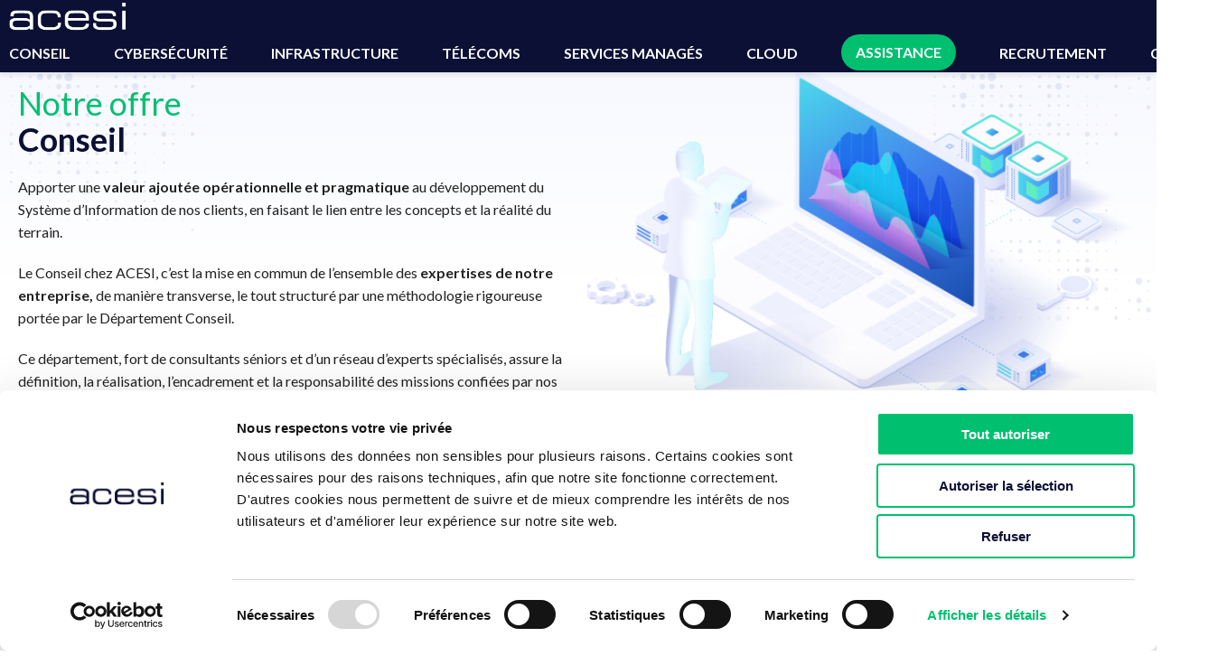

--- FILE ---
content_type: text/html; charset=utf-8
request_url: https://www.ace-si.com/entreprise-conseil-informatique/
body_size: 14216
content:
<!DOCTYPE html>
<html lang="fr-FR">

    <head>
    <title>Conseil - Groupe ACESI</title>
    <meta charset="UTF-8" />
    <meta http-equiv="X-UA-Compatible" content="IE=edge,chrome=1">
    <meta name="format-detection" content="telephone=no">
    <meta name="viewport" content="width=device-width, initial-scale=1.0">
    <link rel="pingback" href="https://www.ace-si.com/wp/xmlrpc.php" />

    <link rel="preconnect" href="https://fonts.gstatic.com">
    <link href="https://fonts.googleapis.com/css2?family=Lato:wght@300;400;700&display=swap" rel="stylesheet">

    <script type="text/javascript">
	window.dataLayer = window.dataLayer || [];

	function gtag() {
		dataLayer.
		push(arguments);
	}

	gtag("consent", "default", {
		ad_user_data: "denied",
		ad_personalization: "denied",
		ad_storage: "denied",
		analytics_storage: "denied",
		functionality_storage: "denied",
		personalization_storage: "denied",
		security_storage: "granted",
		wait_for_update: 500,
	});
	gtag("set", "ads_data_redaction", true);
	</script>
<script type="text/javascript"
		id="Cookiebot"
		src="https://consent.cookiebot.com/uc.js"
		data-implementation="wp"
		data-cbid="8bdad9c9-acde-4b0d-8819-e230e3b040a5"
						data-culture="FR"
				async	></script>
<meta name='robots' content='index, follow, max-image-preview:large, max-snippet:-1, max-video-preview:-1' />
	<style>img:is([sizes="auto" i], [sizes^="auto," i]) { contain-intrinsic-size: 3000px 1500px }</style>
	
	<!-- This site is optimized with the Yoast SEO plugin v24.8.1 - https://yoast.com/wordpress/plugins/seo/ -->
	<meta name="description" content="Découvrez notre offre de conseil en informatique. ACESI vous accompagne pour la mise en place de votre stratégie." />
	<link rel="canonical" href="https://www.ace-si.com/entreprise-conseil-informatique/" />
	<meta property="og:locale" content="fr_FR" />
	<meta property="og:type" content="article" />
	<meta property="og:title" content="Conseil - Groupe ACESI" />
	<meta property="og:description" content="Découvrez notre offre de conseil en informatique. ACESI vous accompagne pour la mise en place de votre stratégie." />
	<meta property="og:url" content="https://www.ace-si.com/entreprise-conseil-informatique/" />
	<meta property="og:site_name" content="Groupe ACESI" />
	<meta property="article:modified_time" content="2024-10-10T09:39:14+00:00" />
	<meta name="twitter:card" content="summary_large_image" />
	<script type="application/ld+json" class="yoast-schema-graph">{"@context":"https://schema.org","@graph":[{"@type":"WebPage","@id":"https://www.ace-si.com/entreprise-conseil-informatique/","url":"https://www.ace-si.com/entreprise-conseil-informatique/","name":"Conseil - Groupe ACESI","isPartOf":{"@id":"https://www.ace-si.com/#website"},"datePublished":"2020-12-21T13:30:01+00:00","dateModified":"2024-10-10T09:39:14+00:00","description":"Découvrez notre offre de conseil en informatique. ACESI vous accompagne pour la mise en place de votre stratégie.","breadcrumb":{"@id":"https://www.ace-si.com/entreprise-conseil-informatique/#breadcrumb"},"inLanguage":"fr-FR","potentialAction":[{"@type":"ReadAction","target":["https://www.ace-si.com/entreprise-conseil-informatique/"]}]},{"@type":"BreadcrumbList","@id":"https://www.ace-si.com/entreprise-conseil-informatique/#breadcrumb","itemListElement":[{"@type":"ListItem","position":1,"name":"Accueil","item":"https://www.ace-si.com/"},{"@type":"ListItem","position":2,"name":"Conseil"}]},{"@type":"WebSite","@id":"https://www.ace-si.com/#website","url":"https://www.ace-si.com/","name":"Groupe ACESI","description":"Une solution pour chaque besoin","publisher":{"@id":"https://www.ace-si.com/#organization"},"potentialAction":[{"@type":"SearchAction","target":{"@type":"EntryPoint","urlTemplate":"https://www.ace-si.com/?s={search_term_string}"},"query-input":{"@type":"PropertyValueSpecification","valueRequired":true,"valueName":"search_term_string"}}],"inLanguage":"fr-FR"},{"@type":"Organization","@id":"https://www.ace-si.com/#organization","name":"Groupe Ace-si","url":"https://www.ace-si.com/","logo":{"@type":"ImageObject","inLanguage":"fr-FR","@id":"https://www.ace-si.com/#/schema/logo/image/","url":"https://www.ace-si.com/app/uploads/2020/12/groupe_acesi_petit-1.png","contentUrl":"https://www.ace-si.com/app/uploads/2020/12/groupe_acesi_petit-1.png","width":200,"height":52,"caption":"Groupe Ace-si"},"image":{"@id":"https://www.ace-si.com/#/schema/logo/image/"}}]}</script>
	<!-- / Yoast SEO plugin. -->


<style id='wp-block-pullquote-inline-css' type='text/css'>
.wp-block-pullquote{box-sizing:border-box;margin:0 0 1em;overflow-wrap:break-word;padding:4em 0;text-align:center}.wp-block-pullquote blockquote,.wp-block-pullquote cite,.wp-block-pullquote p{color:inherit}.wp-block-pullquote blockquote{margin:0}.wp-block-pullquote p{margin-top:0}.wp-block-pullquote p:last-child{margin-bottom:0}.wp-block-pullquote.alignleft,.wp-block-pullquote.alignright{max-width:420px}.wp-block-pullquote cite,.wp-block-pullquote footer{position:relative}.wp-block-pullquote .has-text-color a{color:inherit}.wp-block-pullquote.has-text-align-left blockquote{text-align:left}.wp-block-pullquote.has-text-align-right blockquote{text-align:right}.wp-block-pullquote.is-style-solid-color{border:none}.wp-block-pullquote.is-style-solid-color blockquote{margin-left:auto;margin-right:auto;max-width:60%}.wp-block-pullquote.is-style-solid-color blockquote p{font-size:2em;margin-bottom:0;margin-top:0}.wp-block-pullquote.is-style-solid-color blockquote cite{font-style:normal;text-transform:none}.wp-block-pullquote cite{color:inherit}
</style>
<style id='wp-block-pullquote-theme-inline-css' type='text/css'>
.wp-block-pullquote{border-bottom:4px solid;border-top:4px solid;color:currentColor;margin-bottom:1.75em}.wp-block-pullquote cite,.wp-block-pullquote footer,.wp-block-pullquote__citation{color:currentColor;font-size:.8125em;font-style:normal;text-transform:uppercase}
</style>
<style id='wp-block-paragraph-inline-css' type='text/css'>
.is-small-text{font-size:.875em}.is-regular-text{font-size:1em}.is-large-text{font-size:2.25em}.is-larger-text{font-size:3em}.has-drop-cap:not(:focus):first-letter{float:left;font-size:8.4em;font-style:normal;font-weight:100;line-height:.68;margin:.05em .1em 0 0;text-transform:uppercase}body.rtl .has-drop-cap:not(:focus):first-letter{float:none;margin-left:.1em}p.has-drop-cap.has-background{overflow:hidden}:root :where(p.has-background){padding:1.25em 2.375em}:where(p.has-text-color:not(.has-link-color)) a{color:inherit}p.has-text-align-left[style*="writing-mode:vertical-lr"],p.has-text-align-right[style*="writing-mode:vertical-rl"]{rotate:180deg}
</style>
<style id='wp-block-library-inline-css' type='text/css'>
:root{--wp-admin-theme-color:#007cba;--wp-admin-theme-color--rgb:0,124,186;--wp-admin-theme-color-darker-10:#006ba1;--wp-admin-theme-color-darker-10--rgb:0,107,161;--wp-admin-theme-color-darker-20:#005a87;--wp-admin-theme-color-darker-20--rgb:0,90,135;--wp-admin-border-width-focus:2px;--wp-block-synced-color:#7a00df;--wp-block-synced-color--rgb:122,0,223;--wp-bound-block-color:var(--wp-block-synced-color)}@media (min-resolution:192dpi){:root{--wp-admin-border-width-focus:1.5px}}.wp-element-button{cursor:pointer}:root{--wp--preset--font-size--normal:16px;--wp--preset--font-size--huge:42px}:root .has-very-light-gray-background-color{background-color:#eee}:root .has-very-dark-gray-background-color{background-color:#313131}:root .has-very-light-gray-color{color:#eee}:root .has-very-dark-gray-color{color:#313131}:root .has-vivid-green-cyan-to-vivid-cyan-blue-gradient-background{background:linear-gradient(135deg,#00d084,#0693e3)}:root .has-purple-crush-gradient-background{background:linear-gradient(135deg,#34e2e4,#4721fb 50%,#ab1dfe)}:root .has-hazy-dawn-gradient-background{background:linear-gradient(135deg,#faaca8,#dad0ec)}:root .has-subdued-olive-gradient-background{background:linear-gradient(135deg,#fafae1,#67a671)}:root .has-atomic-cream-gradient-background{background:linear-gradient(135deg,#fdd79a,#004a59)}:root .has-nightshade-gradient-background{background:linear-gradient(135deg,#330968,#31cdcf)}:root .has-midnight-gradient-background{background:linear-gradient(135deg,#020381,#2874fc)}.has-regular-font-size{font-size:1em}.has-larger-font-size{font-size:2.625em}.has-normal-font-size{font-size:var(--wp--preset--font-size--normal)}.has-huge-font-size{font-size:var(--wp--preset--font-size--huge)}.has-text-align-center{text-align:center}.has-text-align-left{text-align:left}.has-text-align-right{text-align:right}#end-resizable-editor-section{display:none}.aligncenter{clear:both}.items-justified-left{justify-content:flex-start}.items-justified-center{justify-content:center}.items-justified-right{justify-content:flex-end}.items-justified-space-between{justify-content:space-between}.screen-reader-text{border:0;clip:rect(1px,1px,1px,1px);clip-path:inset(50%);height:1px;margin:-1px;overflow:hidden;padding:0;position:absolute;width:1px;word-wrap:normal!important}.screen-reader-text:focus{background-color:#ddd;clip:auto!important;clip-path:none;color:#444;display:block;font-size:1em;height:auto;left:5px;line-height:normal;padding:15px 23px 14px;text-decoration:none;top:5px;width:auto;z-index:100000}html :where(.has-border-color){border-style:solid}html :where([style*=border-top-color]){border-top-style:solid}html :where([style*=border-right-color]){border-right-style:solid}html :where([style*=border-bottom-color]){border-bottom-style:solid}html :where([style*=border-left-color]){border-left-style:solid}html :where([style*=border-width]){border-style:solid}html :where([style*=border-top-width]){border-top-style:solid}html :where([style*=border-right-width]){border-right-style:solid}html :where([style*=border-bottom-width]){border-bottom-style:solid}html :where([style*=border-left-width]){border-left-style:solid}html :where(img[class*=wp-image-]){height:auto;max-width:100%}:where(figure){margin:0 0 1em}html :where(.is-position-sticky){--wp-admin--admin-bar--position-offset:var(--wp-admin--admin-bar--height,0px)}@media screen and (max-width:600px){html :where(.is-position-sticky){--wp-admin--admin-bar--position-offset:0px}}
</style>
<style id='classic-theme-styles-inline-css' type='text/css'>
/*! This file is auto-generated */
.wp-block-button__link{color:#fff;background-color:#32373c;border-radius:9999px;box-shadow:none;text-decoration:none;padding:calc(.667em + 2px) calc(1.333em + 2px);font-size:1.125em}.wp-block-file__button{background:#32373c;color:#fff;text-decoration:none}
</style>
<link rel='stylesheet' id='contact-form-7-css' href='https://www.ace-si.com/app/plugins/contact-form-7/includes/css/styles.css?ver=850e4cbcce79c65b35b9bc13df3a2233' type='text/css' media='all' />
<link rel='stylesheet' id='lumberjack/main.css-css' href='https://www.ace-si.com/app/themes/acesi/dist/css/main.css?id=2f20d3170fdb231650a3' type='text/css' media='all' />
<script type="text/javascript" src="https://www.ace-si.com/wp/wp-includes/js/jquery/jquery.min.js?ver=3.7.1" id="jquery-core-js"></script>
<script type="text/javascript" src="https://www.ace-si.com/wp/wp-includes/js/jquery/jquery-migrate.min.js?ver=3.4.1" id="jquery-migrate-js"></script>
<link rel="https://api.w.org/" href="https://www.ace-si.com/wp-json/" /><link rel="alternate" title="JSON" type="application/json" href="https://www.ace-si.com/wp-json/wp/v2/pages/56" />
<link rel='shortlink' href='https://www.ace-si.com/?p=56' />
<link rel="alternate" title="oEmbed (JSON)" type="application/json+oembed" href="https://www.ace-si.com/wp-json/oembed/1.0/embed?url=https%3A%2F%2Fwww.ace-si.com%2Fentreprise-conseil-informatique%2F" />
<link rel="alternate" title="oEmbed (XML)" type="text/xml+oembed" href="https://www.ace-si.com/wp-json/oembed/1.0/embed?url=https%3A%2F%2Fwww.ace-si.com%2Fentreprise-conseil-informatique%2F&#038;format=xml" />
<link rel="icon" href="https://www.ace-si.com/app/uploads/2021/11/cropped-acesi-favicon-32x32.png" sizes="32x32" />
<link rel="icon" href="https://www.ace-si.com/app/uploads/2021/11/cropped-acesi-favicon-192x192.png" sizes="192x192" />
<link rel="apple-touch-icon" href="https://www.ace-si.com/app/uploads/2021/11/cropped-acesi-favicon-180x180.png" />
<meta name="msapplication-TileImage" content="https://www.ace-si.com/app/uploads/2021/11/cropped-acesi-favicon-270x270.png" />
		<style type="text/css" id="wp-custom-css">
			 :root {
    --vert: #00C070;
    --bleufonce: #0C1035;
    --gris: #EEEEEE;
    --bleu: #0091ad;
	  --background: #F4F7FF;
}
 
img.attachment-heading-page-default.size-heading-page-default {
    border-radius: .75rem;
}
 
@media print, screen and (min-width: 40em) {
    .section {
            padding: 3.25rem 0!important;
    }
}
.c-card-slide {
    min-height: 410px;
}
 
.header, .c-block-picto-chiffre, .taxo-label__item--city,
.c-logos-line__container:before, .newsletter {
    background: var(--bleufonce)
}
 
.button.secondary, .menu-primary__button .menu-primary__link,
.button.secondary:hover, .menu-primary__button .menu-primary__link:hover,
.c-downloads__link:after, .card-post__link:after, .link:after {
    background: var(--vert)
}
 
.button.tertiary, .button.tertiary.disabled, .button.tertiary.disabled:focus, .button.tertiary.disabled:hover, .button.tertiary[disabled], .button.tertiary[disabled]:focus, .button.tertiary[disabled]:hover, .menu-primary__button .tertiary.menu-primary__link,
.button.secondary, .button.secondary.disabled, .button.secondary.disabled:focus, .button.secondary.disabled:hover, .button.secondary[disabled], .button.secondary[disabled]:focus, .button.secondary[disabled]:hover, .menu-primary__button .menu-primary__link,
.button.tertiary:focus, .button.tertiary:hover, .menu-primary__button .tertiary.menu-primary__link:focus, .menu-primary__button .tertiary.menu-primary__link:hover, .filter__link--active, .taxo-label__item--offer-type,.form__control[type=checkbox]:checked+.wpcf7-list-item-label:before {
    background-color: var(--vert);
}

.menu-primary__link-assistance a {
	font-size: 1rem!important;
}

.buttons-background {
	background-color: var(--background);
  margin: 0 -100vw;
  padding: .625rem 0 0 0;
}

.buttons-background a {
	color : var(--bleufonce)!important;
	border-color: var(--vert)!important;
	white-space: nowrap;
}

.ssk-grayscale .ssk, .ssk-grayscale .ssk:hover {
    background-color: transparent;
}
 
.header .header-logo {
    content:url("https://www.ace-si.com/app/uploads/2024/07/Logo_ACESI_Blanc.png");
}
 
.footer .header-logo {
    content:url("https://www.ace-si.com/app/uploads/2024/07/Logo_ACESI.png")
}
 
.newsletter .title-double,
main .secondary, .filter__link--active,
.c-block-picto-chiffre,
.header nav li a {
    color: white!important
}
 
.c-downloads-group__title, .card-post--offre-emploi .card-post__title, .h1, .h2, .h3, .related-post__title, .title-double, h1, h2, h3,.c-card-slide__title {
    color: var(--bleufonce)!important
}
 
h4, main a, footer .footer__contact a, form a, li:before,.title-double__sup  {
    color: var(--vert)!important
}
 
.social-list__link svg {
    fill: var(--bleufonce)!important
}
 
.c-downloads__link:hover .picto, .card-post__link:hover .picto, .link:hover .picto {
    fill : var(--vert)!important
}
 
.c-card-slide__title:before {
    display: none;
}
 
.filter__link, .form__control[type=checkbox]:checked+.wpcf7-list-item-label:before {
    border-color: var(--vert)
}
 
.form__control[type=checkbox]+.wpcf7-list-item-label:before {
    border: 1px solid var(--gris);
}

@media screen and (max-width: 1022px) {
	.header nav li a {
		color: var(--bleufonce)!important
	}
	.hamburger.is-active .hamburger-inner, .hamburger.is-active .hamburger-inner:after, .hamburger.is-active .hamburger-inner:before,
	.hamburger-inner, .hamburger-inner:after, .hamburger-inner:before {
		background-color: white;
	}
}

@media screen and (max-width: 500px) {
	.buttons-background {
		flex-direction: column
	}
}
ul li:before {
    content: "\2022";
    position: absolute;
    left: -1rem;
    top: 0;
    color: #52b1f7;
    line-height: inherit;
}

ul ul li:before {
    content: "\25CB";
    position: absolute;
    left: -1rem;
    top: 0;
    color: var(--vert);
    line-height: inherit;
    font-weight: normal;
    font-style: normal;
}

ul ul li {
    font-style: normal !important;
}

		</style>
		
</head>

    <body class="page-template-default page page-id-56">
        <header class="header">
    <div class="grid-container">
        <div class="grid-x grid-padding-x align-justify align-middle header__grid">
            <div class="cell shrink">
                <a href="https://www.ace-si.com" class="header__home">
                    <img width="130" height="34" src="https://www.ace-si.com/app/uploads/2020/12/groupe_acesi_petit.png" class="header-logo" alt="" decoding="async" loading="lazy" srcset="https://www.ace-si.com/app/uploads/2020/12/groupe_acesi_petit.png 130w, https://www.ace-si.com/app/uploads/2020/12/groupe_acesi_petit-70x18.png 70w" sizes="auto, (max-width: 130px) 100vw, 130px" />
                </a>
            </div>
            <div class="cell shrink">
                <nav class="header__nav js-menu">
                                        <ul class="menu-primary">
                                                <li class="menu-primary__item  menu-item menu-item-type-post_type menu-item-object-page current-menu-item page_item page-item-56 current_page_item menu-item-81 page-list__item--current">
                            <a class="menu-primary__link" href="https://www.ace-si.com/entreprise-conseil-informatique/">Conseil</a>
                        </li>
                                                <li class="menu-primary__item  menu-item menu-item-type-post_type menu-item-object-page menu-item-5455">
                            <a class="menu-primary__link" href="https://www.ace-si.com/cybersecurite/">Cybersécurité</a>
                        </li>
                                                <li class="menu-primary__item  menu-item menu-item-type-post_type menu-item-object-page menu-item-79">
                            <a class="menu-primary__link" href="https://www.ace-si.com/monter-infrastructure-informatique/">Infrastructure</a>
                        </li>
                                                <li class="menu-primary__item  menu-item menu-item-type-post_type menu-item-object-page menu-item-5302">
                            <a class="menu-primary__link" href="https://www.ace-si.com/operateur-telecom-entreprise/">Télécoms</a>
                        </li>
                                                <li class="menu-primary__item  menu-item menu-item-type-post_type menu-item-object-page menu-item-77">
                            <a class="menu-primary__link" href="https://www.ace-si.com/services-manages/">Services managés</a>
                        </li>
                                                <li class="menu-primary__item  menu-item menu-item-type-post_type menu-item-object-page menu-item-5297">
                            <a class="menu-primary__link" href="https://www.ace-si.com/cloud-computing-et-saas/">Cloud</a>
                        </li>
                                                <li class="menu-primary__item menu-primary__button menu-primary__link-assistance menu-item menu-item-type-post_type menu-item-object-page menu-item-5660">
                            <a class="menu-primary__link" href="https://www.ace-si.com/aide-assistance/">Assistance</a>
                        </li>
                                                <li class="menu-primary__item  menu-item menu-item-type-custom menu-item-object-custom menu-item-3200">
                            <a class="menu-primary__link" href="https://www.ace-si.com/offres-emploi/">Recrutement</a>
                        </li>
                                                <li class="menu-primary__item  menu-item menu-item-type-post_type menu-item-object-page menu-item-45">
                            <a class="menu-primary__link" href="https://www.ace-si.com/contact/">Contactez-nous</a>
                        </li>
                                            </ul>
                                    </nav>
                <button class="hamburger hamburger--squeeze header__nav-more js-menu-toggle" type="button">
                    <span class="hamburger-box">
                        <span class="hamburger-inner"></span>
                    </span>
                </button>
            </div>
        </div>
    </div>
</header>

        <main>
            <div class="grid-container">
                    <main>
        <section class="section c-heading-page__section">
        <div class="c-heading-page__breadcrumb">
        <div class="grid-x grid-padding-x">
            <div class="cell">
                <div class="c-heading-page__section-bg1"></div>
                <div class="c-heading-page__section-bg2"></div>
                <div class="breadcrumb"><span><span><a href="https://www.ace-si.com/">Accueil</a></span> &gt; <span class="breadcrumb_last" aria-current="page">Conseil</span></span></div>
            </div>
        </div>
    </div>
        <div class="c-heading-page__header">
        <div class="grid-x grid-padding-x grid-margin-y align-middle">
                        <div class="cell medium-6 medium-order-2">
                <img loading="lazy" decoding="async" width="645" height="445" src="https://www.ace-si.com/app/uploads/2021/10/illu-conseil-645x445.png" class="attachment-heading-page-default size-heading-page-default" alt="" srcset="https://www.ace-si.com/app/uploads/2021/10/illu-conseil-645x445.png 645w, https://www.ace-si.com/app/uploads/2021/10/illu-conseil-300x207.png 300w, https://www.ace-si.com/app/uploads/2021/10/illu-conseil-768x530.png 768w, https://www.ace-si.com/app/uploads/2021/10/illu-conseil-780x539.png 780w, https://www.ace-si.com/app/uploads/2021/10/illu-conseil-510x352.png 510w, https://www.ace-si.com/app/uploads/2021/10/illu-conseil-348x240.png 348w, https://www.ace-si.com/app/uploads/2021/10/illu-conseil-205x142.png 205w, https://www.ace-si.com/app/uploads/2021/10/illu-conseil-601x415.png 601w, https://www.ace-si.com/app/uploads/2021/10/illu-conseil-70x48.png 70w, https://www.ace-si.com/app/uploads/2021/10/illu-conseil-200x138.png 200w, https://www.ace-si.com/app/uploads/2021/10/illu-conseil.png 798w" sizes="auto, (max-width: 645px) 100vw, 645px" />
            </div>
                        <div class="cell medium-6">
                <h1 class="title-double c-heading-page__section-title">
    <span class="title-double__sup">Notre offre</span>
    Conseil 
</h1/>
                <p>Apporter une <strong>valeur ajoutée opérationnelle et pragmatique</strong> au développement du Système d’Information de nos clients, en faisant le lien entre les concepts et la réalité du terrain.</p>
<p>Le Conseil chez ACESI, c&#8217;est la mise en commun de l’ensemble des <strong>expertises de notre entreprise,</strong> de manière transverse, le tout structuré par une méthodologie rigoureuse portée par le Département Conseil.</p>
<p>Ce département, fort de consultants séniors et d’un réseau d’experts spécialisés, assure la définition, la réalisation, l’encadrement et la responsabilité des missions confiées par nos clients.</p>

            </div>
        </div>
    </div>
</section>



<figure class="wp-block-pullquote has-text-color has-link-color has-medium-font-size wp-elements-20f5a2a79fc0dbe736f5f3afbb2a2b80" style="color:#0c1035"><blockquote><p>&#8220;<strong>Une approche du métier de conseil qui privilégie l&#8217;écoute et le pragmatisme.</strong>&#8220;</p></blockquote></figure>


<section class="section section--bg">
    <div class="grid-x">
        <div class="cell">
            <h2 class="title-double c-slide-text__section-title">
    <span class="title-double__sup">Conseil</span>
    Domaines couverts
</h2/>
            <div class="c-slide-text js-slider-text">
                                <div class="c-slide-text__item">
                    <div class="c-card-slide">
                        <svg xmlns="http://www.w3.org/2000/svg" width="128" height="88" viewBox="0 0 128 88" class="picto c-card-slide__picto"><defs><clipPath id="daxwa"><path d="M0 87.591V.001h127.614v87.59z"/></clipPath></defs><g><g opacity=".6"><g opacity="0"><path fill="#fff3eb" d="M0 87.591V.001h127.614v87.59z"/></g><g clip-path="url(#daxwa)" opacity=".6"><path fill="#fff3eb" d="M72.287 77.647v-5.113h5.704a26.833 26.833 0 0 1-9.741-8.918H8.92V8.852h89.504v14.901a26.314 26.314 0 0 1 8.92 4.837V1.47c0-.849-.687-1.538-1.538-1.538H1.538A1.54 1.54 0 0 0-.001 1.47v69.528c0 .849.69 1.538 1.539 1.538h33.52v5.111L28.436 85a1.54 1.54 0 0 0 1.145 2.569h48.192a1.537 1.537 0 0 0 1.06-2.653z"/></g><g clip-path="url(#daxwa)" opacity=".6"><path fill="#fff3eb" d="M101.318 59.935a15.228 15.228 0 0 1-10.84 4.49 15.23 15.23 0 0 1-10.839-4.49 15.229 15.229 0 0 1-4.492-10.84c0-4.097 1.595-7.945 4.492-10.84a15.222 15.222 0 0 1 10.838-4.49 15.22 15.22 0 0 1 10.84 4.49 15.22 15.22 0 0 1 4.491 10.84c0 4.093-1.593 7.945-4.49 10.84zm6.82 1.53a21.401 21.401 0 0 0 3.904-12.37c0-5.76-2.244-11.175-6.317-15.248a21.421 21.421 0 0 0-15.248-6.316 21.42 21.42 0 0 0-15.246 6.316 21.42 21.42 0 0 0-6.314 15.248 21.419 21.419 0 0 0 6.314 15.246 21.42 21.42 0 0 0 15.246 6.316c4.493 0 8.773-1.37 12.373-3.903l18.122 18.121a3.733 3.733 0 0 0 5.29 0 3.74 3.74 0 0 0 0-5.288z"/></g></g></g></svg>

                        <div class="c-card-slide__title">STRATÉGIE</div>
                        <ul>
<li>Organisation / Process</li>
<li>Gouvernance des données</li>
<li>Gestion des compétences</li>
<li>Schéma Directeur</li>
<li>Pilotage du déploiement de la stratégie</li>
<li>Direction de projet</li>
</ul>

                    </div>
                </div>
                                <div class="c-slide-text__item">
                    <div class="c-card-slide">
                        <svg xmlns="http://www.w3.org/2000/svg" width="128" height="88" viewBox="0 0 128 88" class="picto c-card-slide__picto"><defs><clipPath id="daxwa"><path d="M0 87.591V.001h127.614v87.59z"/></clipPath></defs><g><g opacity=".6"><g opacity="0"><path fill="#fff3eb" d="M0 87.591V.001h127.614v87.59z"/></g><g clip-path="url(#daxwa)" opacity=".6"><path fill="#fff3eb" d="M72.287 77.647v-5.113h5.704a26.833 26.833 0 0 1-9.741-8.918H8.92V8.852h89.504v14.901a26.314 26.314 0 0 1 8.92 4.837V1.47c0-.849-.687-1.538-1.538-1.538H1.538A1.54 1.54 0 0 0-.001 1.47v69.528c0 .849.69 1.538 1.539 1.538h33.52v5.111L28.436 85a1.54 1.54 0 0 0 1.145 2.569h48.192a1.537 1.537 0 0 0 1.06-2.653z"/></g><g clip-path="url(#daxwa)" opacity=".6"><path fill="#fff3eb" d="M101.318 59.935a15.228 15.228 0 0 1-10.84 4.49 15.23 15.23 0 0 1-10.839-4.49 15.229 15.229 0 0 1-4.492-10.84c0-4.097 1.595-7.945 4.492-10.84a15.222 15.222 0 0 1 10.838-4.49 15.22 15.22 0 0 1 10.84 4.49 15.22 15.22 0 0 1 4.491 10.84c0 4.093-1.593 7.945-4.49 10.84zm6.82 1.53a21.401 21.401 0 0 0 3.904-12.37c0-5.76-2.244-11.175-6.317-15.248a21.421 21.421 0 0 0-15.248-6.316 21.42 21.42 0 0 0-15.246 6.316 21.42 21.42 0 0 0-6.314 15.248 21.419 21.419 0 0 0 6.314 15.246 21.42 21.42 0 0 0 15.246 6.316c4.493 0 8.773-1.37 12.373-3.903l18.122 18.121a3.733 3.733 0 0 0 5.29 0 3.74 3.74 0 0 0 0-5.288z"/></g></g></g></svg>

                        <div class="c-card-slide__title">SÉCURITÉ</div>
                        <ul>
<li>Pilier organisationnel</li>
<li>Pilier humain</li>
<li>Pilier technique</li>
<li>AMOA/RSSI externalisé / Accompagnement RSSI</li>
<li>Accompagnement à la certification 27001</li>
<li>Accompagnement à la mise en conformité règlementaire et/ou normative : <a href="https://www.ace-si.com/tout-comprendre-sur-la-directive-nis2/">NIS2</a></li>
<li>Charte informatique PSSI</li>
</ul>

                    </div>
                </div>
                                <div class="c-slide-text__item">
                    <div class="c-card-slide">
                        <svg xmlns="http://www.w3.org/2000/svg" width="128" height="88" viewBox="0 0 128 88" class="picto c-card-slide__picto"><defs><clipPath id="daxwa"><path d="M0 87.591V.001h127.614v87.59z"/></clipPath></defs><g><g opacity=".6"><g opacity="0"><path fill="#fff3eb" d="M0 87.591V.001h127.614v87.59z"/></g><g clip-path="url(#daxwa)" opacity=".6"><path fill="#fff3eb" d="M72.287 77.647v-5.113h5.704a26.833 26.833 0 0 1-9.741-8.918H8.92V8.852h89.504v14.901a26.314 26.314 0 0 1 8.92 4.837V1.47c0-.849-.687-1.538-1.538-1.538H1.538A1.54 1.54 0 0 0-.001 1.47v69.528c0 .849.69 1.538 1.539 1.538h33.52v5.111L28.436 85a1.54 1.54 0 0 0 1.145 2.569h48.192a1.537 1.537 0 0 0 1.06-2.653z"/></g><g clip-path="url(#daxwa)" opacity=".6"><path fill="#fff3eb" d="M101.318 59.935a15.228 15.228 0 0 1-10.84 4.49 15.23 15.23 0 0 1-10.839-4.49 15.229 15.229 0 0 1-4.492-10.84c0-4.097 1.595-7.945 4.492-10.84a15.222 15.222 0 0 1 10.838-4.49 15.22 15.22 0 0 1 10.84 4.49 15.22 15.22 0 0 1 4.491 10.84c0 4.093-1.593 7.945-4.49 10.84zm6.82 1.53a21.401 21.401 0 0 0 3.904-12.37c0-5.76-2.244-11.175-6.317-15.248a21.421 21.421 0 0 0-15.248-6.316 21.42 21.42 0 0 0-15.246 6.316 21.42 21.42 0 0 0-6.314 15.248 21.419 21.419 0 0 0 6.314 15.246 21.42 21.42 0 0 0 15.246 6.316c4.493 0 8.773-1.37 12.373-3.903l18.122 18.121a3.733 3.733 0 0 0 5.29 0 3.74 3.74 0 0 0 0-5.288z"/></g></g></g></svg>

                        <div class="c-card-slide__title">RGPD et Protection des données</div>
                        <ul>
<li>DPO externalisé</li>
<li>Référent externe</li>
<li>Analyse d’impact</li>
<li>Politiques et procédures</li>
</ul>

                    </div>
                </div>
                                <div class="c-slide-text__item">
                    <div class="c-card-slide">
                        <svg xmlns="http://www.w3.org/2000/svg" width="128" height="88" viewBox="0 0 128 88" class="picto c-card-slide__picto"><defs><clipPath id="daxwa"><path d="M0 87.591V.001h127.614v87.59z"/></clipPath></defs><g><g opacity=".6"><g opacity="0"><path fill="#fff3eb" d="M0 87.591V.001h127.614v87.59z"/></g><g clip-path="url(#daxwa)" opacity=".6"><path fill="#fff3eb" d="M72.287 77.647v-5.113h5.704a26.833 26.833 0 0 1-9.741-8.918H8.92V8.852h89.504v14.901a26.314 26.314 0 0 1 8.92 4.837V1.47c0-.849-.687-1.538-1.538-1.538H1.538A1.54 1.54 0 0 0-.001 1.47v69.528c0 .849.69 1.538 1.539 1.538h33.52v5.111L28.436 85a1.54 1.54 0 0 0 1.145 2.569h48.192a1.537 1.537 0 0 0 1.06-2.653z"/></g><g clip-path="url(#daxwa)" opacity=".6"><path fill="#fff3eb" d="M101.318 59.935a15.228 15.228 0 0 1-10.84 4.49 15.23 15.23 0 0 1-10.839-4.49 15.229 15.229 0 0 1-4.492-10.84c0-4.097 1.595-7.945 4.492-10.84a15.222 15.222 0 0 1 10.838-4.49 15.22 15.22 0 0 1 10.84 4.49 15.22 15.22 0 0 1 4.491 10.84c0 4.093-1.593 7.945-4.49 10.84zm6.82 1.53a21.401 21.401 0 0 0 3.904-12.37c0-5.76-2.244-11.175-6.317-15.248a21.421 21.421 0 0 0-15.248-6.316 21.42 21.42 0 0 0-15.246 6.316 21.42 21.42 0 0 0-6.314 15.248 21.419 21.419 0 0 0 6.314 15.246 21.42 21.42 0 0 0 15.246 6.316c4.493 0 8.773-1.37 12.373-3.903l18.122 18.121a3.733 3.733 0 0 0 5.29 0 3.74 3.74 0 0 0 0-5.288z"/></g></g></g></svg>

                        <div class="c-card-slide__title">INFRASTRUCTURES</div>
                        <ul>
<li><a href="https://www.ace-si.com/cloud-computing-et-saas/">Cloud  &#8211;  Saas</a></li>
<li>Réseau &#8211; Stockage</li>
<li>Hyperconvergence</li>
<li>Sauvegarde &#8211; Serveurs</li>
<li>Virtualisation</li>
<li>Poste de travail</li>
</ul>

                    </div>
                </div>
                            </div>
        </div>
    </div>
</section>


<section class="section">
    <div class="c-media-text c-media-text--media-right">
        <div class="grid-x grid-margin-y align-center-middle">
                        <div class="cell medium-6             medium-order-2            ">
                                <div class="c-media-text__media">
                
                    <img loading="lazy" decoding="async" width="616" height="415" src="https://www.ace-si.com/app/uploads/2024/05/AdobeStock_224872084-min.jpg" class="c-media-text__picture" alt="" />
                                        <div class="c-media-text__bg-points"></div>
                                                    </div>
                            </div>
                                    <div class="cell medium-6">
                <div class="c-media-text__content">
                    <h2 class="title-double ">
    <span class="title-double__sup">conseil</span>
    Prestations proposées
</h2/>
                    <ul>
<li><strong>Audit &#8211; Analyse &#8211; Plan d’action</strong></li>
<li><strong>Identification des besoins</strong></li>
<li><strong>Développement des usages</strong></li>
<li><strong>Définition de stratégie</strong></li>
<li><strong>Définition process</strong></li>
<li><strong>Conduite de projet</strong></li>
<li><strong>AMOA &#8211; AMOE</strong></li>
<li><strong>Conduite du changement</strong></li>
<li><strong>Formation &#8211; Sensibilisation</strong></li>
<li><strong>Accompagnement à la réalisation</strong></li>
</ul>

                    
                </div>
            </div>
                    </div>
    </div>
</section>


<section class="section">
    <div class="c-media-text c-media-text--media-left c-media-text--no-bg">
        <div class="grid-x grid-margin-y align-center-middle">
                        <div class="cell medium-6                        ">
                                <div class="c-media-text__media">
                
                    <img loading="lazy" decoding="async" width="552" height="415" src="https://www.ace-si.com/app/uploads/2020/12/visuel-illustration-4-552x415.png" class="c-media-text__picture" alt="entreprise de conseil en informatique" srcset="https://www.ace-si.com/app/uploads/2020/12/visuel-illustration-4-552x415.png 552w, https://www.ace-si.com/app/uploads/2020/12/visuel-illustration-4-300x225.png 300w, https://www.ace-si.com/app/uploads/2020/12/visuel-illustration-4-510x383.png 510w, https://www.ace-si.com/app/uploads/2020/12/visuel-illustration-4-319x240.png 319w, https://www.ace-si.com/app/uploads/2020/12/visuel-illustration-4-205x154.png 205w, https://www.ace-si.com/app/uploads/2020/12/visuel-illustration-4-70x53.png 70w, https://www.ace-si.com/app/uploads/2020/12/visuel-illustration-4-200x150.png 200w, https://www.ace-si.com/app/uploads/2020/12/visuel-illustration-4.png 599w" sizes="auto, (max-width: 552px) 100vw, 552px" />
                                        <div class="c-media-text__bg-points"></div>
                                                    </div>
                            </div>
                                    <div class="cell medium-6">
                <div class="c-media-text__content">
                    <h2 class="title-double ">
    <span class="title-double__sup">conseil</span>
    Normes et référentiels
</h2/>
                    <ul>
<li><u>Sécurité</u> : ISO/IEC 27001 &#8211; 27002 &#8211; 27005 &#8211; Référentiels de l&#8217;ANSSI &#8211; NIS2</li>
<li><u>Conduite projet </u>: Prince2 &#8211; PMI</li>
<li><u>Organisation</u> : ITIL &#8211; <a href="https://fr.wikipedia.org/wiki/COBIT" target="_blank" rel="noopener">COBIT</a></li>
</ul>
<p>Nos consultants sont tous certifiés ISO 27001, Implementor, Auditor et Risk Manager.</p>

                    
                </div>
            </div>
                    </div>
    </div>
</section>


<section class="section c-seo__section">
    <div class="c-seo">
    <div class="grid-x grid-padding-x grid-margin-y">
        <div class="cell small-12 medium-5">
            <h1 class="title-double c-seo__section-title">
    <span class="title-double__sup">Pré-Diag NIS2</span>
    Anticipez dès maintenant pour être prêt demain !
</h1/>
                            <a href="mailto:contact@ace-si.com" target="" class="button secondary  c-seo__button">Demandez votre Pré-Diag NIS2</a>
            
        </div>
        <div class="cell small-12 medium-7">
            <h3><img loading="lazy" decoding="async" class="alignnone wp-image-6322 aligncenter" src="https://www.ace-si.com/app/uploads/2024/07/ban-nis2.jpg" alt="" width="216" height="99" /></h3>
<p style="text-align: justify;">La Directive Européenne NIS2, votée en décembre 2022, est en marche ! Et bien que sa transposition dans la réglementation française se fasse attendre, les précédentes législations nous ont prouvé qu’une bonne anticipation est essentielle pour réussir un tel projet au sein des organisations (qui ne se souvient pas du RGPD ?).</p>
<p style="text-align: justify;">Fort de son équipe de consultants experts et certifiés, ACESI vous aide à vous y préparer dès maintenant grâce au <strong>Pré-Diag NIS2</strong>.</p>
<h3 style="text-align: justify;">LE PRÉ-DIAG NIS2 ACESI</h3>
<p style="text-align: justify;">Le Pré-Diag NIS2 ACESI est une analyse réalisée par nos experts pour vous permettre d’évaluer votre niveau de conformité à la directive NIS2.</p>
<p style="text-align: justify;">Concrètement, cela inclut :</p>
<ul>
<li style="text-align: justify;"><strong>L’analyse de 31 points d’exigences</strong> issus de la Directive Européenne.</li>
<li style="text-align: justify;"><strong>Un rapport d’audit détaillé,</strong> vous indiquant où se situe précisément votre organisation en termes de conformité.</li>
<li style="text-align: justify;"><strong>Un plan d’actions</strong> pour vous guider dans la mise en conformité.</li>
</ul>

        </div>
    </div>
</div>
</section>



<p></p>

    </main>
            </div>
        </main>

        <footer class="footer">
    <div class="footer__newsletter">
        <div class="grid-container">
            <div class="newsletter">
                <div class="newsletter__content">
                    <div class="grid-x grid-padding-x grid-margin-y align-middle">
                        <div class="cell small-12 medium-6">
                            <h3 class="title-double newsletter__title">
    <span class="title-double__sup">Actus, évènement, webinaire…. </span>
    Inscrivez-vous et on vous dit tout !
</h3/>
                        </div>
                        <div class="cell small-12 medium-6">
                                                        
<div class="wpcf7 no-js" id="wpcf7-f44-o1" lang="fr-FR" dir="ltr" data-wpcf7-id="44">
<div class="screen-reader-response"><p role="status" aria-live="polite" aria-atomic="true"></p> <ul></ul></div>
<form action="/entreprise-conseil-informatique/#wpcf7-f44-o1" method="post" class="wpcf7-form init" aria-label="Formulaire de contact" novalidate="novalidate" data-status="init">
<div style="display: none;">
<input type="hidden" name="_wpcf7" value="44" />
<input type="hidden" name="_wpcf7_version" value="6.0.5" />
<input type="hidden" name="_wpcf7_locale" value="fr_FR" />
<input type="hidden" name="_wpcf7_unit_tag" value="wpcf7-f44-o1" />
<input type="hidden" name="_wpcf7_container_post" value="0" />
<input type="hidden" name="_wpcf7_posted_data_hash" value="" />
<input type="hidden" name="_wpcf7_recaptcha_response" value="" />
</div>
<div class="grid-x grid-padding-x">
	<div class="cell small-12 medium-auto">
		<div class="form__group">
			<p><label for="" class="form__label"><span class="wpcf7-form-control-wrap" data-name="email"><input size="40" maxlength="400" class="wpcf7-form-control wpcf7-email wpcf7-validates-as-required wpcf7-text wpcf7-validates-as-email form__control" aria-required="true" aria-invalid="false" placeholder="contact@gmail.com" value="" type="email" name="email" /></span> </label>
			</p>
		</div>
		<div class="form__group">
			<p><span class="wpcf7-form-control-wrap" data-name="acceptance"><span class="wpcf7-form-control wpcf7-acceptance"><span class="wpcf7-list-item"><label><input type="checkbox" name="acceptance" value="1" class="form__control" aria-invalid="false" /><span class="wpcf7-list-item-label">Nous collectons votre adresse mail afin de vous faire parvenir la newsletter à laquelle vous consentez à vous abonner en cochant la case ci-dessous. Vous pouvez vous désabonner à tout moment, en utilisant le lien au bas des mails que nous vous adressons. En matière de données à caractère personnel, vous disposez de droits, rappelés dans <a href ="/politique-de-confidentialite/"> la politique de confidentialité </a></span></label></span></span></span>
			</p>
		</div>
	</div>
	<div class="cell small-12 medium-shrink text-center">
		<p><input class="wpcf7-form-control wpcf7-submit has-spinner button tertiary" type="submit" value="Envoyer" />
		</p>
	</div>
</div><div class="wpcf7-response-output" aria-hidden="true"></div>
</form>
</div>

                                                    </div>
                    </div>
                </div>
            </div>
        </div>
    </div>
    <div class="footer__top">
        <div class="grid-container">
            <div class="grid-x grid-padding-x grid-margin-y align-middle">
                <div class="cell large-8 large-order-2">
                    <div class="grid-x grid-padding-x grid-margin-y">
                        <div class="cell large-6">
                            <div class="h5">
                                Où nous trouver ?
                            </div>
                                                        <a href="https://www.ace-si.com/nos-agences/" class="link">Voir nos agences <?xml version="1.0" encoding="utf-8"?>
<!-- Generator: Adobe Illustrator 25.0.0, SVG Export Plug-In . SVG Version: 6.00 Build 0)  -->
<svg xmlns="http://www.w3.org/2000/svg" xmlns:xlink="http://www.w3.org/1999/xlink" version="1.1" id="Calque_1" x="0px" y="0px" viewBox="0 0 19 12" style="enable-background:new 0 0 19 12;" xml:space="preserve" class="picto">
<style type="text/css">
	.st0{fill:#DFDFDF;}
</style>
<path class="st0" d="M18.7,5.3l-5.6-5.2l-1.4,1.5L15.4,5H0v2h15.4l-3.7,3.4l1.4,1.5l5.6-5.2C18.9,6.5,19,6.3,19,6S18.9,5.5,18.7,5.3  z"/>
</svg>
</a>
                            
                        </div>
                        <div class="cell large-6">
                                                        <ul class="menu-footer">
                                                                <li class="menu-footer__item  menu-item menu-item-type-post_type menu-item-object-page menu-item-82">
                                    <a href="https://www.ace-si.com/le-groupe/" class="menu-footer__link">Le groupe</a>
                                </li>
                                                                <li class="menu-footer__item  menu-item menu-item-type-post_type menu-item-object-page menu-item-91">
                                    <a href="https://www.ace-si.com/actualites/" class="menu-footer__link">Actualités</a>
                                </li>
                                                                <li class="menu-footer__item  menu-item menu-item-type-post_type_archive menu-item-object-offre-emploi menu-item-1247">
                                    <a href="https://www.ace-si.com/offres-emploi/" class="menu-footer__link">Recrutement</a>
                                </li>
                                                                <li class="menu-footer__item  menu-item menu-item-type-post_type menu-item-object-page menu-item-6412">
                                    <a href="https://www.ace-si.com/notre-responsabilite-societale-et-environnementale/" class="menu-footer__link">Démarche RSE</a>
                                </li>
                                                                <li class="menu-footer__item  menu-item menu-item-type-post_type menu-item-object-page menu-item-90">
                                    <a href="https://www.ace-si.com/nos-partenaires/" class="menu-footer__link">Nos partenaires</a>
                                </li>
                                                                <li class="menu-footer__item  menu-item menu-item-type-post_type menu-item-object-page menu-item-5675">
                                    <a href="https://www.ace-si.com/aide-assistance/" class="menu-footer__link">Assistance</a>
                                </li>
                                                                <li class="menu-footer__item  menu-item menu-item-type-post_type menu-item-object-page menu-item-8022">
                                    <a href="https://www.ace-si.com/contact/" class="menu-footer__link">Contact</a>
                                </li>
                                                                <li class="menu-footer__item  menu-item menu-item-type-custom menu-item-object-custom menu-item-8061">
                                    <a href="https://www.ace-si.com/Assistance_VITA.exe" class="menu-footer__link">Télécharger Splashtop</a>
                                </li>
                                                            </ul>
                                                    </div>
                    </div>
                </div>
                <div class="cell large-4">
                    <div class="footer__logo">
                        <img width="130" height="34" src="https://www.ace-si.com/app/uploads/2020/12/groupe_acesi_petit.png" class="header-logo" alt="" decoding="async" loading="lazy" srcset="https://www.ace-si.com/app/uploads/2020/12/groupe_acesi_petit.png 130w, https://www.ace-si.com/app/uploads/2020/12/groupe_acesi_petit-70x18.png 70w" sizes="auto, (max-width: 130px) 100vw, 130px" />
                    </div>
                    <div class="footer__contact">
                        <p><a href="mailto:contact@ace-si.com">contact@ace-si.com</a><br />
+33 (0)3 90 64 80 00</p>

                    </div>
                    <div class="footer__social">
                                                <ul class="social-list">
                                                                                            <li class="social-list__item"><a target ="_blank" class="social-list__link" href="https://www.facebook.com/Groupe-ACESI-214600475236083/"><svg xmlns="http://www.w3.org/2000/svg" id="Calque_1" data-name="Calque 1" viewBox="0 0 300 300" class="picto"><defs><style>.cls-1{fill:#203e9d;}</style></defs><path class="cls-1" d="M218.79,5.57H80.51A75.62,75.62,0,0,0,5,81.07V219.34a75.62,75.62,0,0,0,75.5,75.51h42.54V191.46H85V147.21h38.08v-38.8A53.81,53.81,0,0,1,176.86,54.6h37.48V97l-26.23,0a18.56,18.56,0,0,0-18.56,18.57v31.29H211l-6.64,43.93H169.55V294.85h49.28a75.63,75.63,0,0,0,75.5-75.51V81.07A75.63,75.63,0,0,0,218.79,5.57Z"/></svg>
</a></li>
                                                                                                                            <li class="social-list__item"><a target ="_blank" class="social-list__link" href="https://www.linkedin.com/company/groupe-acesi"><svg xmlns="http://www.w3.org/2000/svg" id="Calque_1" data-name="Calque 1" viewBox="0 0 300 300" class="picto"><defs><style>.cls-1{fill:#203e9d;}</style></defs><path class="cls-1" d="M218.7,5.57H81.78A75.26,75.26,0,0,0,7,81.07V219.34a75.26,75.26,0,0,0,74.79,75.51H218.7a75.26,75.26,0,0,0,74.79-75.51V81.07A75.26,75.26,0,0,0,218.7,5.57ZM95.83,246.44H57.39V119.57H95.83ZM76.61,98.77A22.4,22.4,0,1,1,99,76.37,22.4,22.4,0,0,1,76.61,98.77ZM246.27,246.44H207.83V180.51c0-19.34-7.75-33-20.24-33-21.66,0-27.9,13.8-27.9,42.54v56.41H121.24V158.94c0-13.36,0-29.53-.3-41.24H158.2a153.9,153.9,0,0,1,1.49,18.57c5.58-10.88,17.6-22.32,45.81-22.32,30.76,0,40.77,22.22,40.77,62.15Z"/></svg>
</a></li>
                                                                                                                            <li class="social-list__item"><a target ="_blank" class="social-list__link" href="https://www.youtube.com/channel/UCJABu_-8tJP89l1ap-k_PJQ"><svg xmlns="http://www.w3.org/2000/svg" id="Calque_1" data-name="Calque 1" viewBox="0 0 300 300" class="picto"><defs><style>.cls-1{fill:#203e9d;}</style></defs><path class="cls-1" d="M219.5,5.51H81.21A75.64,75.64,0,0,0,5.71,81.07V219.35a75.62,75.62,0,0,0,75.5,75.55H219.5A75.62,75.62,0,0,0,295,219.35V81.07A75.63,75.63,0,0,0,219.5,5.51Zm-43,210.92H124.17a66.22,66.22,0,0,1,0-132.44h52.35a66.22,66.22,0,1,1,0,132.44Z"/><path id="Trac&#xE9;_2689" data-name="Trac&#xE9; 2689" class="cls-1" d="M181,150.21l-25,15.16-25.05,15.17V119.86L156,135Z"/></svg>
</a></li>
                                                                                    </ul>
                                            </div>
                </div>
            </div>
        </div>
    </div>
    <div class="footer__bottom">
        <div class="grid-container">
            <div class="grid-x grid-padding-x grid-margin-y">
                <div class="cell small-12 medium-auto">
                    <span class="footer__bottom-item">Copyright © 2021 ACESI</span>
                                                                    <a class="footer__bottom-item  menu-item menu-item-type-post_type menu-item-object-page menu-item-107" href="https://www.ace-si.com/mentions-legales/">Mentions légales</a>
                                                <a class="footer__bottom-item  menu-item menu-item-type-post_type menu-item-object-page menu-item-privacy-policy menu-item-104" href="https://www.ace-si.com/politique-de-confidentialite/">Politique de confidentialité</a>
                                                <a class="footer__bottom-item  menu-item menu-item-type-post_type menu-item-object-page menu-item-106" href="https://www.ace-si.com/politique-de-gestion-des-cookies/">Politique de gestion des cookies</a>
                                                <a class="footer__bottom-item  menu-item menu-item-type-post_type menu-item-object-page menu-item-1767" href="https://www.ace-si.com/plan-du-site/">Plan du site</a>
                                                <a class="footer__bottom-item  menu-item menu-item-type-post_type menu-item-object-page menu-item-2079" href="https://www.ace-si.com/conditions-generales-de-vente/">CGV</a>
                                                <a class="footer__bottom-item  menu-item menu-item-type-custom menu-item-object-custom menu-item-5278" href="https://www.ace-si.com/app/uploads/2025/02/Index-egalite-hommes-femmes-2025.pdf">Index H/F</a>
                                                            </div>
                <div class="cell small-12 medium-shrink">
                    <div class="footer__signature">
                        <p>Réalisé par <a href="https://www.tiz.fr/" target="_blank" rel="noopener">Agence Tiz</a></p>

                    </div>
                </div>
            </div>
        </div>
    </div>
</footer>
        <!-- Matomo -->
<script>
  var _paq = window._paq = window._paq || [];
  /* tracker methods like "setCustomDimension" should be called before "trackPageView" */
  _paq.push(['trackPageView']);
  _paq.push(['enableLinkTracking']);
  (function() {
    var u="https://www.matomo.tiz.fr/";
    _paq.push(['setTrackerUrl', u+'matomo.php']);
    _paq.push(['setSiteId', '2']);
    var d=document, g=d.createElement('script'), s=d.getElementsByTagName('script')[0];
    g.async=true; g.src=u+'matomo.js'; s.parentNode.insertBefore(g,s);
  })();
</script>
<!-- End Matomo Code -->
<style id='global-styles-inline-css' type='text/css'>
:root{--wp--preset--aspect-ratio--square: 1;--wp--preset--aspect-ratio--4-3: 4/3;--wp--preset--aspect-ratio--3-4: 3/4;--wp--preset--aspect-ratio--3-2: 3/2;--wp--preset--aspect-ratio--2-3: 2/3;--wp--preset--aspect-ratio--16-9: 16/9;--wp--preset--aspect-ratio--9-16: 9/16;--wp--preset--color--black: #000000;--wp--preset--color--cyan-bluish-gray: #abb8c3;--wp--preset--color--white: #ffffff;--wp--preset--color--pale-pink: #f78da7;--wp--preset--color--vivid-red: #cf2e2e;--wp--preset--color--luminous-vivid-orange: #ff6900;--wp--preset--color--luminous-vivid-amber: #fcb900;--wp--preset--color--light-green-cyan: #7bdcb5;--wp--preset--color--vivid-green-cyan: #00d084;--wp--preset--color--pale-cyan-blue: #8ed1fc;--wp--preset--color--vivid-cyan-blue: #0693e3;--wp--preset--color--vivid-purple: #9b51e0;--wp--preset--gradient--vivid-cyan-blue-to-vivid-purple: linear-gradient(135deg,rgba(6,147,227,1) 0%,rgb(155,81,224) 100%);--wp--preset--gradient--light-green-cyan-to-vivid-green-cyan: linear-gradient(135deg,rgb(122,220,180) 0%,rgb(0,208,130) 100%);--wp--preset--gradient--luminous-vivid-amber-to-luminous-vivid-orange: linear-gradient(135deg,rgba(252,185,0,1) 0%,rgba(255,105,0,1) 100%);--wp--preset--gradient--luminous-vivid-orange-to-vivid-red: linear-gradient(135deg,rgba(255,105,0,1) 0%,rgb(207,46,46) 100%);--wp--preset--gradient--very-light-gray-to-cyan-bluish-gray: linear-gradient(135deg,rgb(238,238,238) 0%,rgb(169,184,195) 100%);--wp--preset--gradient--cool-to-warm-spectrum: linear-gradient(135deg,rgb(74,234,220) 0%,rgb(151,120,209) 20%,rgb(207,42,186) 40%,rgb(238,44,130) 60%,rgb(251,105,98) 80%,rgb(254,248,76) 100%);--wp--preset--gradient--blush-light-purple: linear-gradient(135deg,rgb(255,206,236) 0%,rgb(152,150,240) 100%);--wp--preset--gradient--blush-bordeaux: linear-gradient(135deg,rgb(254,205,165) 0%,rgb(254,45,45) 50%,rgb(107,0,62) 100%);--wp--preset--gradient--luminous-dusk: linear-gradient(135deg,rgb(255,203,112) 0%,rgb(199,81,192) 50%,rgb(65,88,208) 100%);--wp--preset--gradient--pale-ocean: linear-gradient(135deg,rgb(255,245,203) 0%,rgb(182,227,212) 50%,rgb(51,167,181) 100%);--wp--preset--gradient--electric-grass: linear-gradient(135deg,rgb(202,248,128) 0%,rgb(113,206,126) 100%);--wp--preset--gradient--midnight: linear-gradient(135deg,rgb(2,3,129) 0%,rgb(40,116,252) 100%);--wp--preset--font-size--small: 13px;--wp--preset--font-size--medium: 20px;--wp--preset--font-size--large: 36px;--wp--preset--font-size--x-large: 42px;--wp--preset--spacing--20: 0.44rem;--wp--preset--spacing--30: 0.67rem;--wp--preset--spacing--40: 1rem;--wp--preset--spacing--50: 1.5rem;--wp--preset--spacing--60: 2.25rem;--wp--preset--spacing--70: 3.38rem;--wp--preset--spacing--80: 5.06rem;--wp--preset--shadow--natural: 6px 6px 9px rgba(0, 0, 0, 0.2);--wp--preset--shadow--deep: 12px 12px 50px rgba(0, 0, 0, 0.4);--wp--preset--shadow--sharp: 6px 6px 0px rgba(0, 0, 0, 0.2);--wp--preset--shadow--outlined: 6px 6px 0px -3px rgba(255, 255, 255, 1), 6px 6px rgba(0, 0, 0, 1);--wp--preset--shadow--crisp: 6px 6px 0px rgba(0, 0, 0, 1);}:where(.is-layout-flex){gap: 0.5em;}:where(.is-layout-grid){gap: 0.5em;}body .is-layout-flex{display: flex;}.is-layout-flex{flex-wrap: wrap;align-items: center;}.is-layout-flex > :is(*, div){margin: 0;}body .is-layout-grid{display: grid;}.is-layout-grid > :is(*, div){margin: 0;}:where(.wp-block-columns.is-layout-flex){gap: 2em;}:where(.wp-block-columns.is-layout-grid){gap: 2em;}:where(.wp-block-post-template.is-layout-flex){gap: 1.25em;}:where(.wp-block-post-template.is-layout-grid){gap: 1.25em;}.has-black-color{color: var(--wp--preset--color--black) !important;}.has-cyan-bluish-gray-color{color: var(--wp--preset--color--cyan-bluish-gray) !important;}.has-white-color{color: var(--wp--preset--color--white) !important;}.has-pale-pink-color{color: var(--wp--preset--color--pale-pink) !important;}.has-vivid-red-color{color: var(--wp--preset--color--vivid-red) !important;}.has-luminous-vivid-orange-color{color: var(--wp--preset--color--luminous-vivid-orange) !important;}.has-luminous-vivid-amber-color{color: var(--wp--preset--color--luminous-vivid-amber) !important;}.has-light-green-cyan-color{color: var(--wp--preset--color--light-green-cyan) !important;}.has-vivid-green-cyan-color{color: var(--wp--preset--color--vivid-green-cyan) !important;}.has-pale-cyan-blue-color{color: var(--wp--preset--color--pale-cyan-blue) !important;}.has-vivid-cyan-blue-color{color: var(--wp--preset--color--vivid-cyan-blue) !important;}.has-vivid-purple-color{color: var(--wp--preset--color--vivid-purple) !important;}.has-black-background-color{background-color: var(--wp--preset--color--black) !important;}.has-cyan-bluish-gray-background-color{background-color: var(--wp--preset--color--cyan-bluish-gray) !important;}.has-white-background-color{background-color: var(--wp--preset--color--white) !important;}.has-pale-pink-background-color{background-color: var(--wp--preset--color--pale-pink) !important;}.has-vivid-red-background-color{background-color: var(--wp--preset--color--vivid-red) !important;}.has-luminous-vivid-orange-background-color{background-color: var(--wp--preset--color--luminous-vivid-orange) !important;}.has-luminous-vivid-amber-background-color{background-color: var(--wp--preset--color--luminous-vivid-amber) !important;}.has-light-green-cyan-background-color{background-color: var(--wp--preset--color--light-green-cyan) !important;}.has-vivid-green-cyan-background-color{background-color: var(--wp--preset--color--vivid-green-cyan) !important;}.has-pale-cyan-blue-background-color{background-color: var(--wp--preset--color--pale-cyan-blue) !important;}.has-vivid-cyan-blue-background-color{background-color: var(--wp--preset--color--vivid-cyan-blue) !important;}.has-vivid-purple-background-color{background-color: var(--wp--preset--color--vivid-purple) !important;}.has-black-border-color{border-color: var(--wp--preset--color--black) !important;}.has-cyan-bluish-gray-border-color{border-color: var(--wp--preset--color--cyan-bluish-gray) !important;}.has-white-border-color{border-color: var(--wp--preset--color--white) !important;}.has-pale-pink-border-color{border-color: var(--wp--preset--color--pale-pink) !important;}.has-vivid-red-border-color{border-color: var(--wp--preset--color--vivid-red) !important;}.has-luminous-vivid-orange-border-color{border-color: var(--wp--preset--color--luminous-vivid-orange) !important;}.has-luminous-vivid-amber-border-color{border-color: var(--wp--preset--color--luminous-vivid-amber) !important;}.has-light-green-cyan-border-color{border-color: var(--wp--preset--color--light-green-cyan) !important;}.has-vivid-green-cyan-border-color{border-color: var(--wp--preset--color--vivid-green-cyan) !important;}.has-pale-cyan-blue-border-color{border-color: var(--wp--preset--color--pale-cyan-blue) !important;}.has-vivid-cyan-blue-border-color{border-color: var(--wp--preset--color--vivid-cyan-blue) !important;}.has-vivid-purple-border-color{border-color: var(--wp--preset--color--vivid-purple) !important;}.has-vivid-cyan-blue-to-vivid-purple-gradient-background{background: var(--wp--preset--gradient--vivid-cyan-blue-to-vivid-purple) !important;}.has-light-green-cyan-to-vivid-green-cyan-gradient-background{background: var(--wp--preset--gradient--light-green-cyan-to-vivid-green-cyan) !important;}.has-luminous-vivid-amber-to-luminous-vivid-orange-gradient-background{background: var(--wp--preset--gradient--luminous-vivid-amber-to-luminous-vivid-orange) !important;}.has-luminous-vivid-orange-to-vivid-red-gradient-background{background: var(--wp--preset--gradient--luminous-vivid-orange-to-vivid-red) !important;}.has-very-light-gray-to-cyan-bluish-gray-gradient-background{background: var(--wp--preset--gradient--very-light-gray-to-cyan-bluish-gray) !important;}.has-cool-to-warm-spectrum-gradient-background{background: var(--wp--preset--gradient--cool-to-warm-spectrum) !important;}.has-blush-light-purple-gradient-background{background: var(--wp--preset--gradient--blush-light-purple) !important;}.has-blush-bordeaux-gradient-background{background: var(--wp--preset--gradient--blush-bordeaux) !important;}.has-luminous-dusk-gradient-background{background: var(--wp--preset--gradient--luminous-dusk) !important;}.has-pale-ocean-gradient-background{background: var(--wp--preset--gradient--pale-ocean) !important;}.has-electric-grass-gradient-background{background: var(--wp--preset--gradient--electric-grass) !important;}.has-midnight-gradient-background{background: var(--wp--preset--gradient--midnight) !important;}.has-small-font-size{font-size: var(--wp--preset--font-size--small) !important;}.has-medium-font-size{font-size: var(--wp--preset--font-size--medium) !important;}.has-large-font-size{font-size: var(--wp--preset--font-size--large) !important;}.has-x-large-font-size{font-size: var(--wp--preset--font-size--x-large) !important;}
:root :where(.wp-block-pullquote){font-size: 1.5em;line-height: 1.6;}
</style>
<style id='core-block-supports-inline-css' type='text/css'>
.wp-elements-20f5a2a79fc0dbe736f5f3afbb2a2b80 a:where(:not(.wp-element-button)){color:#0c1035;}
</style>
<script type="text/javascript" src="https://www.ace-si.com/wp/wp-includes/js/dist/hooks.min.js?ver=4d63a3d491d11ffd8ac6" id="wp-hooks-js"></script>
<script type="text/javascript" src="https://www.ace-si.com/wp/wp-includes/js/dist/i18n.min.js?ver=5e580eb46a90c2b997e6" id="wp-i18n-js"></script>
<script type="text/javascript" id="wp-i18n-js-after">
/* <![CDATA[ */
wp.i18n.setLocaleData( { 'text direction\u0004ltr': [ 'ltr' ] } );
/* ]]> */
</script>
<script type="text/javascript" src="https://www.ace-si.com/app/plugins/contact-form-7/includes/swv/js/index.js?ver=6.0.5" id="swv-js"></script>
<script type="text/javascript" id="contact-form-7-js-before">
/* <![CDATA[ */
var wpcf7 = {
    "api": {
        "root": "https:\/\/www.ace-si.com\/wp-json\/",
        "namespace": "contact-form-7\/v1"
    }
};
/* ]]> */
</script>
<script type="text/javascript" src="https://www.ace-si.com/app/plugins/contact-form-7/includes/js/index.js?ver=6.0.5" id="contact-form-7-js"></script>
<script type="text/javascript" id="wpcf7-ga-events-js-before">
/* <![CDATA[ */
var cf7GASendActions = {"invalid":"true","spam":"true","mail_sent":"true","mail_failed":"true","sent":"false"}, cf7FormIDs = {"ID_44":"Newsletter","ID_6":"Formulaire de contact 1"};
/* ]]> */
</script>
<script type="text/javascript" src="https://www.ace-si.com/app/plugins/cf7-google-analytics/js/cf7-google-analytics.min.js?ver=1.8.10" id="wpcf7-ga-events-js"></script>
<script type="text/javascript" src="https://www.google.com/recaptcha/api.js?render=6LeOWD0dAAAAALWnZY8LUM6haSk88Eav2kLt6z0Z&amp;ver=3.0" id="google-recaptcha-js"></script>
<script type="text/javascript" src="https://www.ace-si.com/wp/wp-includes/js/dist/vendor/wp-polyfill.min.js?ver=3.15.0" id="wp-polyfill-js"></script>
<script type="text/javascript" id="wpcf7-recaptcha-js-before">
/* <![CDATA[ */
var wpcf7_recaptcha = {
    "sitekey": "6LeOWD0dAAAAALWnZY8LUM6haSk88Eav2kLt6z0Z",
    "actions": {
        "homepage": "homepage",
        "contactform": "contactform"
    }
};
/* ]]> */
</script>
<script type="text/javascript" src="https://www.ace-si.com/app/plugins/contact-form-7/modules/recaptcha/index.js?ver=6.0.5" id="wpcf7-recaptcha-js"></script>
<script type="text/javascript" src="https://www.ace-si.com/app/themes/acesi/dist/js/main.js?id=4626eeadbad91612cd3b" id="lumberjack/main.js-js"></script>

<div></div>    </body>
</html>


--- FILE ---
content_type: text/html; charset=utf-8
request_url: https://www.google.com/recaptcha/api2/anchor?ar=1&k=6LeOWD0dAAAAALWnZY8LUM6haSk88Eav2kLt6z0Z&co=aHR0cHM6Ly93d3cuYWNlLXNpLmNvbTo0NDM.&hl=en&v=PoyoqOPhxBO7pBk68S4YbpHZ&size=invisible&anchor-ms=20000&execute-ms=30000&cb=t23q6oeu8td9
body_size: 48967
content:
<!DOCTYPE HTML><html dir="ltr" lang="en"><head><meta http-equiv="Content-Type" content="text/html; charset=UTF-8">
<meta http-equiv="X-UA-Compatible" content="IE=edge">
<title>reCAPTCHA</title>
<style type="text/css">
/* cyrillic-ext */
@font-face {
  font-family: 'Roboto';
  font-style: normal;
  font-weight: 400;
  font-stretch: 100%;
  src: url(//fonts.gstatic.com/s/roboto/v48/KFO7CnqEu92Fr1ME7kSn66aGLdTylUAMa3GUBHMdazTgWw.woff2) format('woff2');
  unicode-range: U+0460-052F, U+1C80-1C8A, U+20B4, U+2DE0-2DFF, U+A640-A69F, U+FE2E-FE2F;
}
/* cyrillic */
@font-face {
  font-family: 'Roboto';
  font-style: normal;
  font-weight: 400;
  font-stretch: 100%;
  src: url(//fonts.gstatic.com/s/roboto/v48/KFO7CnqEu92Fr1ME7kSn66aGLdTylUAMa3iUBHMdazTgWw.woff2) format('woff2');
  unicode-range: U+0301, U+0400-045F, U+0490-0491, U+04B0-04B1, U+2116;
}
/* greek-ext */
@font-face {
  font-family: 'Roboto';
  font-style: normal;
  font-weight: 400;
  font-stretch: 100%;
  src: url(//fonts.gstatic.com/s/roboto/v48/KFO7CnqEu92Fr1ME7kSn66aGLdTylUAMa3CUBHMdazTgWw.woff2) format('woff2');
  unicode-range: U+1F00-1FFF;
}
/* greek */
@font-face {
  font-family: 'Roboto';
  font-style: normal;
  font-weight: 400;
  font-stretch: 100%;
  src: url(//fonts.gstatic.com/s/roboto/v48/KFO7CnqEu92Fr1ME7kSn66aGLdTylUAMa3-UBHMdazTgWw.woff2) format('woff2');
  unicode-range: U+0370-0377, U+037A-037F, U+0384-038A, U+038C, U+038E-03A1, U+03A3-03FF;
}
/* math */
@font-face {
  font-family: 'Roboto';
  font-style: normal;
  font-weight: 400;
  font-stretch: 100%;
  src: url(//fonts.gstatic.com/s/roboto/v48/KFO7CnqEu92Fr1ME7kSn66aGLdTylUAMawCUBHMdazTgWw.woff2) format('woff2');
  unicode-range: U+0302-0303, U+0305, U+0307-0308, U+0310, U+0312, U+0315, U+031A, U+0326-0327, U+032C, U+032F-0330, U+0332-0333, U+0338, U+033A, U+0346, U+034D, U+0391-03A1, U+03A3-03A9, U+03B1-03C9, U+03D1, U+03D5-03D6, U+03F0-03F1, U+03F4-03F5, U+2016-2017, U+2034-2038, U+203C, U+2040, U+2043, U+2047, U+2050, U+2057, U+205F, U+2070-2071, U+2074-208E, U+2090-209C, U+20D0-20DC, U+20E1, U+20E5-20EF, U+2100-2112, U+2114-2115, U+2117-2121, U+2123-214F, U+2190, U+2192, U+2194-21AE, U+21B0-21E5, U+21F1-21F2, U+21F4-2211, U+2213-2214, U+2216-22FF, U+2308-230B, U+2310, U+2319, U+231C-2321, U+2336-237A, U+237C, U+2395, U+239B-23B7, U+23D0, U+23DC-23E1, U+2474-2475, U+25AF, U+25B3, U+25B7, U+25BD, U+25C1, U+25CA, U+25CC, U+25FB, U+266D-266F, U+27C0-27FF, U+2900-2AFF, U+2B0E-2B11, U+2B30-2B4C, U+2BFE, U+3030, U+FF5B, U+FF5D, U+1D400-1D7FF, U+1EE00-1EEFF;
}
/* symbols */
@font-face {
  font-family: 'Roboto';
  font-style: normal;
  font-weight: 400;
  font-stretch: 100%;
  src: url(//fonts.gstatic.com/s/roboto/v48/KFO7CnqEu92Fr1ME7kSn66aGLdTylUAMaxKUBHMdazTgWw.woff2) format('woff2');
  unicode-range: U+0001-000C, U+000E-001F, U+007F-009F, U+20DD-20E0, U+20E2-20E4, U+2150-218F, U+2190, U+2192, U+2194-2199, U+21AF, U+21E6-21F0, U+21F3, U+2218-2219, U+2299, U+22C4-22C6, U+2300-243F, U+2440-244A, U+2460-24FF, U+25A0-27BF, U+2800-28FF, U+2921-2922, U+2981, U+29BF, U+29EB, U+2B00-2BFF, U+4DC0-4DFF, U+FFF9-FFFB, U+10140-1018E, U+10190-1019C, U+101A0, U+101D0-101FD, U+102E0-102FB, U+10E60-10E7E, U+1D2C0-1D2D3, U+1D2E0-1D37F, U+1F000-1F0FF, U+1F100-1F1AD, U+1F1E6-1F1FF, U+1F30D-1F30F, U+1F315, U+1F31C, U+1F31E, U+1F320-1F32C, U+1F336, U+1F378, U+1F37D, U+1F382, U+1F393-1F39F, U+1F3A7-1F3A8, U+1F3AC-1F3AF, U+1F3C2, U+1F3C4-1F3C6, U+1F3CA-1F3CE, U+1F3D4-1F3E0, U+1F3ED, U+1F3F1-1F3F3, U+1F3F5-1F3F7, U+1F408, U+1F415, U+1F41F, U+1F426, U+1F43F, U+1F441-1F442, U+1F444, U+1F446-1F449, U+1F44C-1F44E, U+1F453, U+1F46A, U+1F47D, U+1F4A3, U+1F4B0, U+1F4B3, U+1F4B9, U+1F4BB, U+1F4BF, U+1F4C8-1F4CB, U+1F4D6, U+1F4DA, U+1F4DF, U+1F4E3-1F4E6, U+1F4EA-1F4ED, U+1F4F7, U+1F4F9-1F4FB, U+1F4FD-1F4FE, U+1F503, U+1F507-1F50B, U+1F50D, U+1F512-1F513, U+1F53E-1F54A, U+1F54F-1F5FA, U+1F610, U+1F650-1F67F, U+1F687, U+1F68D, U+1F691, U+1F694, U+1F698, U+1F6AD, U+1F6B2, U+1F6B9-1F6BA, U+1F6BC, U+1F6C6-1F6CF, U+1F6D3-1F6D7, U+1F6E0-1F6EA, U+1F6F0-1F6F3, U+1F6F7-1F6FC, U+1F700-1F7FF, U+1F800-1F80B, U+1F810-1F847, U+1F850-1F859, U+1F860-1F887, U+1F890-1F8AD, U+1F8B0-1F8BB, U+1F8C0-1F8C1, U+1F900-1F90B, U+1F93B, U+1F946, U+1F984, U+1F996, U+1F9E9, U+1FA00-1FA6F, U+1FA70-1FA7C, U+1FA80-1FA89, U+1FA8F-1FAC6, U+1FACE-1FADC, U+1FADF-1FAE9, U+1FAF0-1FAF8, U+1FB00-1FBFF;
}
/* vietnamese */
@font-face {
  font-family: 'Roboto';
  font-style: normal;
  font-weight: 400;
  font-stretch: 100%;
  src: url(//fonts.gstatic.com/s/roboto/v48/KFO7CnqEu92Fr1ME7kSn66aGLdTylUAMa3OUBHMdazTgWw.woff2) format('woff2');
  unicode-range: U+0102-0103, U+0110-0111, U+0128-0129, U+0168-0169, U+01A0-01A1, U+01AF-01B0, U+0300-0301, U+0303-0304, U+0308-0309, U+0323, U+0329, U+1EA0-1EF9, U+20AB;
}
/* latin-ext */
@font-face {
  font-family: 'Roboto';
  font-style: normal;
  font-weight: 400;
  font-stretch: 100%;
  src: url(//fonts.gstatic.com/s/roboto/v48/KFO7CnqEu92Fr1ME7kSn66aGLdTylUAMa3KUBHMdazTgWw.woff2) format('woff2');
  unicode-range: U+0100-02BA, U+02BD-02C5, U+02C7-02CC, U+02CE-02D7, U+02DD-02FF, U+0304, U+0308, U+0329, U+1D00-1DBF, U+1E00-1E9F, U+1EF2-1EFF, U+2020, U+20A0-20AB, U+20AD-20C0, U+2113, U+2C60-2C7F, U+A720-A7FF;
}
/* latin */
@font-face {
  font-family: 'Roboto';
  font-style: normal;
  font-weight: 400;
  font-stretch: 100%;
  src: url(//fonts.gstatic.com/s/roboto/v48/KFO7CnqEu92Fr1ME7kSn66aGLdTylUAMa3yUBHMdazQ.woff2) format('woff2');
  unicode-range: U+0000-00FF, U+0131, U+0152-0153, U+02BB-02BC, U+02C6, U+02DA, U+02DC, U+0304, U+0308, U+0329, U+2000-206F, U+20AC, U+2122, U+2191, U+2193, U+2212, U+2215, U+FEFF, U+FFFD;
}
/* cyrillic-ext */
@font-face {
  font-family: 'Roboto';
  font-style: normal;
  font-weight: 500;
  font-stretch: 100%;
  src: url(//fonts.gstatic.com/s/roboto/v48/KFO7CnqEu92Fr1ME7kSn66aGLdTylUAMa3GUBHMdazTgWw.woff2) format('woff2');
  unicode-range: U+0460-052F, U+1C80-1C8A, U+20B4, U+2DE0-2DFF, U+A640-A69F, U+FE2E-FE2F;
}
/* cyrillic */
@font-face {
  font-family: 'Roboto';
  font-style: normal;
  font-weight: 500;
  font-stretch: 100%;
  src: url(//fonts.gstatic.com/s/roboto/v48/KFO7CnqEu92Fr1ME7kSn66aGLdTylUAMa3iUBHMdazTgWw.woff2) format('woff2');
  unicode-range: U+0301, U+0400-045F, U+0490-0491, U+04B0-04B1, U+2116;
}
/* greek-ext */
@font-face {
  font-family: 'Roboto';
  font-style: normal;
  font-weight: 500;
  font-stretch: 100%;
  src: url(//fonts.gstatic.com/s/roboto/v48/KFO7CnqEu92Fr1ME7kSn66aGLdTylUAMa3CUBHMdazTgWw.woff2) format('woff2');
  unicode-range: U+1F00-1FFF;
}
/* greek */
@font-face {
  font-family: 'Roboto';
  font-style: normal;
  font-weight: 500;
  font-stretch: 100%;
  src: url(//fonts.gstatic.com/s/roboto/v48/KFO7CnqEu92Fr1ME7kSn66aGLdTylUAMa3-UBHMdazTgWw.woff2) format('woff2');
  unicode-range: U+0370-0377, U+037A-037F, U+0384-038A, U+038C, U+038E-03A1, U+03A3-03FF;
}
/* math */
@font-face {
  font-family: 'Roboto';
  font-style: normal;
  font-weight: 500;
  font-stretch: 100%;
  src: url(//fonts.gstatic.com/s/roboto/v48/KFO7CnqEu92Fr1ME7kSn66aGLdTylUAMawCUBHMdazTgWw.woff2) format('woff2');
  unicode-range: U+0302-0303, U+0305, U+0307-0308, U+0310, U+0312, U+0315, U+031A, U+0326-0327, U+032C, U+032F-0330, U+0332-0333, U+0338, U+033A, U+0346, U+034D, U+0391-03A1, U+03A3-03A9, U+03B1-03C9, U+03D1, U+03D5-03D6, U+03F0-03F1, U+03F4-03F5, U+2016-2017, U+2034-2038, U+203C, U+2040, U+2043, U+2047, U+2050, U+2057, U+205F, U+2070-2071, U+2074-208E, U+2090-209C, U+20D0-20DC, U+20E1, U+20E5-20EF, U+2100-2112, U+2114-2115, U+2117-2121, U+2123-214F, U+2190, U+2192, U+2194-21AE, U+21B0-21E5, U+21F1-21F2, U+21F4-2211, U+2213-2214, U+2216-22FF, U+2308-230B, U+2310, U+2319, U+231C-2321, U+2336-237A, U+237C, U+2395, U+239B-23B7, U+23D0, U+23DC-23E1, U+2474-2475, U+25AF, U+25B3, U+25B7, U+25BD, U+25C1, U+25CA, U+25CC, U+25FB, U+266D-266F, U+27C0-27FF, U+2900-2AFF, U+2B0E-2B11, U+2B30-2B4C, U+2BFE, U+3030, U+FF5B, U+FF5D, U+1D400-1D7FF, U+1EE00-1EEFF;
}
/* symbols */
@font-face {
  font-family: 'Roboto';
  font-style: normal;
  font-weight: 500;
  font-stretch: 100%;
  src: url(//fonts.gstatic.com/s/roboto/v48/KFO7CnqEu92Fr1ME7kSn66aGLdTylUAMaxKUBHMdazTgWw.woff2) format('woff2');
  unicode-range: U+0001-000C, U+000E-001F, U+007F-009F, U+20DD-20E0, U+20E2-20E4, U+2150-218F, U+2190, U+2192, U+2194-2199, U+21AF, U+21E6-21F0, U+21F3, U+2218-2219, U+2299, U+22C4-22C6, U+2300-243F, U+2440-244A, U+2460-24FF, U+25A0-27BF, U+2800-28FF, U+2921-2922, U+2981, U+29BF, U+29EB, U+2B00-2BFF, U+4DC0-4DFF, U+FFF9-FFFB, U+10140-1018E, U+10190-1019C, U+101A0, U+101D0-101FD, U+102E0-102FB, U+10E60-10E7E, U+1D2C0-1D2D3, U+1D2E0-1D37F, U+1F000-1F0FF, U+1F100-1F1AD, U+1F1E6-1F1FF, U+1F30D-1F30F, U+1F315, U+1F31C, U+1F31E, U+1F320-1F32C, U+1F336, U+1F378, U+1F37D, U+1F382, U+1F393-1F39F, U+1F3A7-1F3A8, U+1F3AC-1F3AF, U+1F3C2, U+1F3C4-1F3C6, U+1F3CA-1F3CE, U+1F3D4-1F3E0, U+1F3ED, U+1F3F1-1F3F3, U+1F3F5-1F3F7, U+1F408, U+1F415, U+1F41F, U+1F426, U+1F43F, U+1F441-1F442, U+1F444, U+1F446-1F449, U+1F44C-1F44E, U+1F453, U+1F46A, U+1F47D, U+1F4A3, U+1F4B0, U+1F4B3, U+1F4B9, U+1F4BB, U+1F4BF, U+1F4C8-1F4CB, U+1F4D6, U+1F4DA, U+1F4DF, U+1F4E3-1F4E6, U+1F4EA-1F4ED, U+1F4F7, U+1F4F9-1F4FB, U+1F4FD-1F4FE, U+1F503, U+1F507-1F50B, U+1F50D, U+1F512-1F513, U+1F53E-1F54A, U+1F54F-1F5FA, U+1F610, U+1F650-1F67F, U+1F687, U+1F68D, U+1F691, U+1F694, U+1F698, U+1F6AD, U+1F6B2, U+1F6B9-1F6BA, U+1F6BC, U+1F6C6-1F6CF, U+1F6D3-1F6D7, U+1F6E0-1F6EA, U+1F6F0-1F6F3, U+1F6F7-1F6FC, U+1F700-1F7FF, U+1F800-1F80B, U+1F810-1F847, U+1F850-1F859, U+1F860-1F887, U+1F890-1F8AD, U+1F8B0-1F8BB, U+1F8C0-1F8C1, U+1F900-1F90B, U+1F93B, U+1F946, U+1F984, U+1F996, U+1F9E9, U+1FA00-1FA6F, U+1FA70-1FA7C, U+1FA80-1FA89, U+1FA8F-1FAC6, U+1FACE-1FADC, U+1FADF-1FAE9, U+1FAF0-1FAF8, U+1FB00-1FBFF;
}
/* vietnamese */
@font-face {
  font-family: 'Roboto';
  font-style: normal;
  font-weight: 500;
  font-stretch: 100%;
  src: url(//fonts.gstatic.com/s/roboto/v48/KFO7CnqEu92Fr1ME7kSn66aGLdTylUAMa3OUBHMdazTgWw.woff2) format('woff2');
  unicode-range: U+0102-0103, U+0110-0111, U+0128-0129, U+0168-0169, U+01A0-01A1, U+01AF-01B0, U+0300-0301, U+0303-0304, U+0308-0309, U+0323, U+0329, U+1EA0-1EF9, U+20AB;
}
/* latin-ext */
@font-face {
  font-family: 'Roboto';
  font-style: normal;
  font-weight: 500;
  font-stretch: 100%;
  src: url(//fonts.gstatic.com/s/roboto/v48/KFO7CnqEu92Fr1ME7kSn66aGLdTylUAMa3KUBHMdazTgWw.woff2) format('woff2');
  unicode-range: U+0100-02BA, U+02BD-02C5, U+02C7-02CC, U+02CE-02D7, U+02DD-02FF, U+0304, U+0308, U+0329, U+1D00-1DBF, U+1E00-1E9F, U+1EF2-1EFF, U+2020, U+20A0-20AB, U+20AD-20C0, U+2113, U+2C60-2C7F, U+A720-A7FF;
}
/* latin */
@font-face {
  font-family: 'Roboto';
  font-style: normal;
  font-weight: 500;
  font-stretch: 100%;
  src: url(//fonts.gstatic.com/s/roboto/v48/KFO7CnqEu92Fr1ME7kSn66aGLdTylUAMa3yUBHMdazQ.woff2) format('woff2');
  unicode-range: U+0000-00FF, U+0131, U+0152-0153, U+02BB-02BC, U+02C6, U+02DA, U+02DC, U+0304, U+0308, U+0329, U+2000-206F, U+20AC, U+2122, U+2191, U+2193, U+2212, U+2215, U+FEFF, U+FFFD;
}
/* cyrillic-ext */
@font-face {
  font-family: 'Roboto';
  font-style: normal;
  font-weight: 900;
  font-stretch: 100%;
  src: url(//fonts.gstatic.com/s/roboto/v48/KFO7CnqEu92Fr1ME7kSn66aGLdTylUAMa3GUBHMdazTgWw.woff2) format('woff2');
  unicode-range: U+0460-052F, U+1C80-1C8A, U+20B4, U+2DE0-2DFF, U+A640-A69F, U+FE2E-FE2F;
}
/* cyrillic */
@font-face {
  font-family: 'Roboto';
  font-style: normal;
  font-weight: 900;
  font-stretch: 100%;
  src: url(//fonts.gstatic.com/s/roboto/v48/KFO7CnqEu92Fr1ME7kSn66aGLdTylUAMa3iUBHMdazTgWw.woff2) format('woff2');
  unicode-range: U+0301, U+0400-045F, U+0490-0491, U+04B0-04B1, U+2116;
}
/* greek-ext */
@font-face {
  font-family: 'Roboto';
  font-style: normal;
  font-weight: 900;
  font-stretch: 100%;
  src: url(//fonts.gstatic.com/s/roboto/v48/KFO7CnqEu92Fr1ME7kSn66aGLdTylUAMa3CUBHMdazTgWw.woff2) format('woff2');
  unicode-range: U+1F00-1FFF;
}
/* greek */
@font-face {
  font-family: 'Roboto';
  font-style: normal;
  font-weight: 900;
  font-stretch: 100%;
  src: url(//fonts.gstatic.com/s/roboto/v48/KFO7CnqEu92Fr1ME7kSn66aGLdTylUAMa3-UBHMdazTgWw.woff2) format('woff2');
  unicode-range: U+0370-0377, U+037A-037F, U+0384-038A, U+038C, U+038E-03A1, U+03A3-03FF;
}
/* math */
@font-face {
  font-family: 'Roboto';
  font-style: normal;
  font-weight: 900;
  font-stretch: 100%;
  src: url(//fonts.gstatic.com/s/roboto/v48/KFO7CnqEu92Fr1ME7kSn66aGLdTylUAMawCUBHMdazTgWw.woff2) format('woff2');
  unicode-range: U+0302-0303, U+0305, U+0307-0308, U+0310, U+0312, U+0315, U+031A, U+0326-0327, U+032C, U+032F-0330, U+0332-0333, U+0338, U+033A, U+0346, U+034D, U+0391-03A1, U+03A3-03A9, U+03B1-03C9, U+03D1, U+03D5-03D6, U+03F0-03F1, U+03F4-03F5, U+2016-2017, U+2034-2038, U+203C, U+2040, U+2043, U+2047, U+2050, U+2057, U+205F, U+2070-2071, U+2074-208E, U+2090-209C, U+20D0-20DC, U+20E1, U+20E5-20EF, U+2100-2112, U+2114-2115, U+2117-2121, U+2123-214F, U+2190, U+2192, U+2194-21AE, U+21B0-21E5, U+21F1-21F2, U+21F4-2211, U+2213-2214, U+2216-22FF, U+2308-230B, U+2310, U+2319, U+231C-2321, U+2336-237A, U+237C, U+2395, U+239B-23B7, U+23D0, U+23DC-23E1, U+2474-2475, U+25AF, U+25B3, U+25B7, U+25BD, U+25C1, U+25CA, U+25CC, U+25FB, U+266D-266F, U+27C0-27FF, U+2900-2AFF, U+2B0E-2B11, U+2B30-2B4C, U+2BFE, U+3030, U+FF5B, U+FF5D, U+1D400-1D7FF, U+1EE00-1EEFF;
}
/* symbols */
@font-face {
  font-family: 'Roboto';
  font-style: normal;
  font-weight: 900;
  font-stretch: 100%;
  src: url(//fonts.gstatic.com/s/roboto/v48/KFO7CnqEu92Fr1ME7kSn66aGLdTylUAMaxKUBHMdazTgWw.woff2) format('woff2');
  unicode-range: U+0001-000C, U+000E-001F, U+007F-009F, U+20DD-20E0, U+20E2-20E4, U+2150-218F, U+2190, U+2192, U+2194-2199, U+21AF, U+21E6-21F0, U+21F3, U+2218-2219, U+2299, U+22C4-22C6, U+2300-243F, U+2440-244A, U+2460-24FF, U+25A0-27BF, U+2800-28FF, U+2921-2922, U+2981, U+29BF, U+29EB, U+2B00-2BFF, U+4DC0-4DFF, U+FFF9-FFFB, U+10140-1018E, U+10190-1019C, U+101A0, U+101D0-101FD, U+102E0-102FB, U+10E60-10E7E, U+1D2C0-1D2D3, U+1D2E0-1D37F, U+1F000-1F0FF, U+1F100-1F1AD, U+1F1E6-1F1FF, U+1F30D-1F30F, U+1F315, U+1F31C, U+1F31E, U+1F320-1F32C, U+1F336, U+1F378, U+1F37D, U+1F382, U+1F393-1F39F, U+1F3A7-1F3A8, U+1F3AC-1F3AF, U+1F3C2, U+1F3C4-1F3C6, U+1F3CA-1F3CE, U+1F3D4-1F3E0, U+1F3ED, U+1F3F1-1F3F3, U+1F3F5-1F3F7, U+1F408, U+1F415, U+1F41F, U+1F426, U+1F43F, U+1F441-1F442, U+1F444, U+1F446-1F449, U+1F44C-1F44E, U+1F453, U+1F46A, U+1F47D, U+1F4A3, U+1F4B0, U+1F4B3, U+1F4B9, U+1F4BB, U+1F4BF, U+1F4C8-1F4CB, U+1F4D6, U+1F4DA, U+1F4DF, U+1F4E3-1F4E6, U+1F4EA-1F4ED, U+1F4F7, U+1F4F9-1F4FB, U+1F4FD-1F4FE, U+1F503, U+1F507-1F50B, U+1F50D, U+1F512-1F513, U+1F53E-1F54A, U+1F54F-1F5FA, U+1F610, U+1F650-1F67F, U+1F687, U+1F68D, U+1F691, U+1F694, U+1F698, U+1F6AD, U+1F6B2, U+1F6B9-1F6BA, U+1F6BC, U+1F6C6-1F6CF, U+1F6D3-1F6D7, U+1F6E0-1F6EA, U+1F6F0-1F6F3, U+1F6F7-1F6FC, U+1F700-1F7FF, U+1F800-1F80B, U+1F810-1F847, U+1F850-1F859, U+1F860-1F887, U+1F890-1F8AD, U+1F8B0-1F8BB, U+1F8C0-1F8C1, U+1F900-1F90B, U+1F93B, U+1F946, U+1F984, U+1F996, U+1F9E9, U+1FA00-1FA6F, U+1FA70-1FA7C, U+1FA80-1FA89, U+1FA8F-1FAC6, U+1FACE-1FADC, U+1FADF-1FAE9, U+1FAF0-1FAF8, U+1FB00-1FBFF;
}
/* vietnamese */
@font-face {
  font-family: 'Roboto';
  font-style: normal;
  font-weight: 900;
  font-stretch: 100%;
  src: url(//fonts.gstatic.com/s/roboto/v48/KFO7CnqEu92Fr1ME7kSn66aGLdTylUAMa3OUBHMdazTgWw.woff2) format('woff2');
  unicode-range: U+0102-0103, U+0110-0111, U+0128-0129, U+0168-0169, U+01A0-01A1, U+01AF-01B0, U+0300-0301, U+0303-0304, U+0308-0309, U+0323, U+0329, U+1EA0-1EF9, U+20AB;
}
/* latin-ext */
@font-face {
  font-family: 'Roboto';
  font-style: normal;
  font-weight: 900;
  font-stretch: 100%;
  src: url(//fonts.gstatic.com/s/roboto/v48/KFO7CnqEu92Fr1ME7kSn66aGLdTylUAMa3KUBHMdazTgWw.woff2) format('woff2');
  unicode-range: U+0100-02BA, U+02BD-02C5, U+02C7-02CC, U+02CE-02D7, U+02DD-02FF, U+0304, U+0308, U+0329, U+1D00-1DBF, U+1E00-1E9F, U+1EF2-1EFF, U+2020, U+20A0-20AB, U+20AD-20C0, U+2113, U+2C60-2C7F, U+A720-A7FF;
}
/* latin */
@font-face {
  font-family: 'Roboto';
  font-style: normal;
  font-weight: 900;
  font-stretch: 100%;
  src: url(//fonts.gstatic.com/s/roboto/v48/KFO7CnqEu92Fr1ME7kSn66aGLdTylUAMa3yUBHMdazQ.woff2) format('woff2');
  unicode-range: U+0000-00FF, U+0131, U+0152-0153, U+02BB-02BC, U+02C6, U+02DA, U+02DC, U+0304, U+0308, U+0329, U+2000-206F, U+20AC, U+2122, U+2191, U+2193, U+2212, U+2215, U+FEFF, U+FFFD;
}

</style>
<link rel="stylesheet" type="text/css" href="https://www.gstatic.com/recaptcha/releases/PoyoqOPhxBO7pBk68S4YbpHZ/styles__ltr.css">
<script nonce="c8_W5HOKk5Aib4hvp-2Hhw" type="text/javascript">window['__recaptcha_api'] = 'https://www.google.com/recaptcha/api2/';</script>
<script type="text/javascript" src="https://www.gstatic.com/recaptcha/releases/PoyoqOPhxBO7pBk68S4YbpHZ/recaptcha__en.js" nonce="c8_W5HOKk5Aib4hvp-2Hhw">
      
    </script></head>
<body><div id="rc-anchor-alert" class="rc-anchor-alert"></div>
<input type="hidden" id="recaptcha-token" value="[base64]">
<script type="text/javascript" nonce="c8_W5HOKk5Aib4hvp-2Hhw">
      recaptcha.anchor.Main.init("[\x22ainput\x22,[\x22bgdata\x22,\x22\x22,\[base64]/[base64]/[base64]/[base64]/[base64]/UltsKytdPUU6KEU8MjA0OD9SW2wrK109RT4+NnwxOTI6KChFJjY0NTEyKT09NTUyOTYmJk0rMTxjLmxlbmd0aCYmKGMuY2hhckNvZGVBdChNKzEpJjY0NTEyKT09NTYzMjA/[base64]/[base64]/[base64]/[base64]/[base64]/[base64]/[base64]\x22,\[base64]\\u003d\\u003d\x22,\x22wr82dcK5XQ/Cl0LDi8OXwr5gBcK/[base64]/DqmvDocOjwpU+esKtVMKew4F6F8K8IcO9w6/CjmnCkcO9w6ABfMOlch0uKsOSw7fCp8Ovw6zCp0NYw59fwo3Cj1c6KDxzw7PCgizDonsNZAo+KhlZw4LDjRZxNRJaU8K2w7gsw4fCm8OKTcODwr9YNMK8KsKQfGhww7HDrzLDtMK/wpbCu2fDvl/[base64]/w73CsnpjG1ptcVHDoiErKcOkTFXCmcOgW8Ocwq1UDcK9wrTCpMOAw6TCkAXCnngYPCIaEnc/w6jDkDtbWCzCkWhUwp7CgsOiw6ZZE8O/[base64]/DmxjDkkvCkMO2wr9KPSTCqmMXwpxaw793w6FcJMOvJR1aw5jCqMKQw63CjgjCkgjCsWfClW7CijBhV8OFA0dCAsK4wr7DgQ8rw7PCqjjDkcKXJsKzL0XDmcKOw5jCpyvDqyI+w5zCrikRQ0JNwr9YGcOjBsK3w6TCnH7CjVHCtcKNWMK2PxpeRjYWw6/[base64]/[base64]/DjsKlAAF+w6PCh8OOw43ClHTCjBlswoMiYMOJVMO+wrHDisK8wrTCgHDCgcOjXMO6PsOVwrzDtl1oVxdda8KAbMKYL8KvwrvCqsOyw48dw7tXw6zCijkgwpTClRnDmEDCgkzCmlo/[base64]/wrtcw5bDpMKKw6XDnVkRG8KywoZlwrzCrn12w4HDmR7Ci8KEwowYwoDDggXDnz54w75SQcKqw7zCqULDlcK4wp7Cs8Oaw6k5T8ODwpUVEsKkFMKHQsKRwr/Dl2hjw7NwVU9vJ2AkQx3DnMK6MyTDt8O1ecOtw73DnC/DkMKpLU0JBcOOeRcvEMOuEj3DvBEnGMKfw6vCmcKeHnTDhkjDkMOXwqTCg8KBQsKAw6PCjDrClsKkw4hNwpkHMwDDrCAzwoVXwq1GGEZ4wpLCgcKLPMOgbHjDsWMJwr3DjcOvw5LDhkNuw5TDu8KodMKrWBF2QR/DjFkCT8K/wovDh2IKakhGUyvChWrDnTo3woY3HX3CshLDi2J/OsOKw4LCs0TDssO7aW1uw6tDfUl5w4rDvsOIw5sOwr8qw6xHwo3Dkxs/Z3jCtGcZb8KNKcK1wpfDsB3CthDCnQgKfMKCwrl/[base64]/Cgj8LOMKcwpTDokEMwrBbSGTCqTtyw7/[base64]/[base64]/CtsO1w6EdCitLwrLDv8K5dMOIw4F+wqLDrcOrw6HDiMKFDsOUw5jCkW89w58gZC1lwrk3H8KQAjNTw5xow7/[base64]/DtEwoGkDDvzDCusKHwoDDk8KPwr1XZMOORcK8wpDDrTfDjHfCmEnDqCHDiEHCssOLw4VrwqpHw4orPXrDk8Olw4DDs8K4wr7DoyHDvcOGwqRoIzhpwoM7w6BAeg/[base64]/[base64]/ConTCsAbDsUMXZsOJOE0DwrDCrsKbC8KEBD4+b8KuwqRIwoTDnMKeU8K+UxHDoDHChMK8D8OaO8Kbw5Yow7bCtQkAT8OOw6Q1woYxwpNbw5YPw6w/wrvCvsO2AivCkA9yEnjCiFnCh0E8ZTpZwr52w6zCj8ODwpQCfMKKGnFnFsOwHsKQVMKAwoo/wrJtYcKAGRhvwojCj8Omwp7DuhVXW2TCtTl5J8KBSWjCjUDDtH/CpMKrIcOGw5fCsMOGU8O5K0vCicOTw6dLw4U+XcOTwoDDiDjCm8KnS0t5wp0Dwr/CvxbDr2LCmxoZwqFoERHCv8OBwpHDsMKMZcOpwrvCngLDpz9vQUDColEIeEJiwrXCmcOdbsKUw7QHw6vCoFHCrcO5PmrCtMOvwqDDgxshwo0ew7DCt0/[base64]/G8KoOMKOJsOTTDvDpcOQw7dDwq/[base64]/w6ZQM8O1wrRfJsOhw5VBwpRSZClkw4nCgsOgw67DpsKsWMKsw6QDw5LCucO7w7NFw585woLDkA0KfRXClcOEWMKlw4RjacOSS8K9PjPDh8OsLWQIwr7Cv8KHTMKIFkPDoR/CvsKIVsKZB8OLR8O1wqkJw7LDl3lxw6EJfsORw7TDvsOfVyMXw4jCocOFfMKXcE4hwpZvcMObw41zBcOzDsOtwpYqw4/[base64]/G2PCsC4sHzotPcK8w6rDkGrDtMKRXlQrwqV+wpzCiEoYGMKiOBnDsnIww4HCi3o8asOjw4TCmAh3VTfCncKQdG8TLT3Dpzlgw7xTwo8HVl0bwr0vKsKfQ8KxYHcHJEcIw7zDrMKLFE3DiHtZawjCpiRRBcK9VsKfw7RyAlFGw7dew7HCuWfCucOmwrV6bX/Dr8KCTlXCugMow7lXHCY0ViRawqjDqMOaw6LCtMOKw6TDkHvCkVxLOMKkwpNzFMKaMU/Do2pzwoXDqsKswovDgMKRw5fDjS7CtTzDt8OAw4cUwqLChMOsTWRMaMKHw4HDk1fDrjjClgfCtsK1MSFDGUFeZ0Ndw485w4Zbw7vCs8KxwopawobDlUPCkCPDvSwuFsKLEVpzVcKSVsKVwrTDucKEXUtGwr3DhcK/wpdjw4vCtMKmaUjDgMKZSCnDhGcjwoVQXMOpXWZZw7Uwwp9Zw63DnQHDnlVBw6PDosKXw61DQ8OawrnDncKDwp7DkwLCrCpHeUjCh8OmO1oUwpUBw4xaw5XDqFRuGsKHWV9FaUTCrsKYwrHDqEtvwp8zcWMiAxl+w5tJEwM5w7EKwqwUZQdKwrTDmsKAw6/CiMKGwq54F8O2w7nCkcKWKTvDmkDCn8OGPcOCfMOHw4bCmsK7fiNfbU3Cu0c5KsOMXMKwRkgvcFEwwrMqwofDl8KDeTQfLcKcwqbDqMOUMMOcwr/DpsKVFmLDg1xmw6YsHVp0w4Itw6XDucKeUsOkQgp0YMKVwrBHOFUJBmnDqcOnwpJNworDoS7DuScgK3dwwo5swpTDjMOfw5o4w5DCrQfCpsO2FcO8w7rDusOZcjLDszvDjMOrwoIrQys7w4gkwoRLw6fDjHDDuQB0FMKaUX1bwrPCjmzCrcOXI8O6BMO/BsKUw63CpcKow4BmCidZw7fDi8Oxw4HDncKHw640fsK+dcOAw71aw5nDhGPCncKkw4TCmnzCtw5xaCXCqsOOw4ACwpXDm17CjcKKSsKrG8Olw4PCtMK+woNjwoTCkWnCvsK5w6HDk17CpcOldcOACsK2MSXCqsOZN8KpEnFFw7Nxw7vDg2PDkMOYw7ZuwpkJQ1ZRw6/Du8OUw7rDkcOsw4LDl8KFw68zwoFKI8KXScOqw6nCvsKbw6LDj8KtwpU2wqPDswNROmQNQcK1w6E/w57Dr2nDqD7CuMOawr7Cs0nChsO9wqsLw53DnkHCtyQZw58OB8KbS8OGZEHDqsO9w6QWGMOWDjEIMcKdwpRAwojCkXTCt8K/[base64]/eMOvXihpASvDkDfDk8KRS1dpw6DCv0piw7h1CHPDvTlzwoTDrQbCqGs+fFt1w7PCuGNDQ8OxwqQRwq/[base64]/[base64]/CcKrw6vCuSIhw5YDwpDChMKtY8KVw7R8w53Duy/CtBIcIQDDolfCiWI5wrNKw6lXbXnCu8Khw57DkcK4wpQtwrLDvMO4w5xqwo8xXMO4BsOcGcKaa8Oxw4DChsOjw73DssK+JW0WKBBewrLDmsKpCHbCjE99LMO9O8OmwqLDt8KPA8KKd8K2wozDpMOswqrDucOwDj1/w6hSwrY3OsO0LsOsfsOmw7daKMKRME/Cin/[base64]/w7bDiMO0GsODwqw2wprCmBDDi8KHTsO3XsO/czbDmUhXw7AobcOkwo3DtU1Bwoc5QMKiIUTDocO1w6xmwoPCo14Mw53Cun0vwp3DjSAHw5o1w51ne0jDk8OFfcOcw4Jxw7DDqMKuwqTDm2DCmMKENcKxwqrDksOFa8K8w7HDsDbDoMKYTVHDplpdJ8OXwqXDvsK5NRMmw5RmwqxxHmoaH8OEwp/Cv8OcwrrDqQzDksOrw6pAZRTCusKqOcKywojCq3shwprCl8OYwr0HPMOlwr9NKsKhOB7CpMOnfB/DgVfDiCfDkSTDksOww4gXwpHDn2JuVBJjw7LDnm7ClhNnHWkBAMOicsKtSC/Dn8KcJG0EbR3Dq0HDkcKtw5UowpHDmMKGwrsawqQKw6rCiRvDo8KBTX/CrV/CqG8gw6DDpsKlw4g/cMKIw4jDmH8/w7rCucKGwpQ/[base64]/DtFjDsjpMwpHDgR/[base64]/ChsKHeUksw5TDtDTCtMKcwpchE8OPw4TDq2QbdMKWB3/CssOnf8O7w5YEwqBcw69yw4kEHMOTbyMOw61Iw4jCtcOlYGk2w6XCnG0ZRsKRw7fCk8ORw5IVSGjCqcKrVMO+JD7DizHCj0nCrsOBPjTDml/[base64]/[base64]/[base64]/DqMOIUSjCox4uw5rDvsO+NcKjDWw3w7vDljwEcAoaw5oFw4YzPMOfUMKhRxbCisKhcX7DlsKJMXPDnsOqEyVOAQoCYMKXwoUNEEQuwotkVj3Ci04MFSZdSngRYxjDusOZwr3CncOGc8OmWkzClz/[base64]/fC1Pw7ZLwqZzTXtTw6DCgBbDgBtQVcOQw59UHnQtw7zCnMKpHm3DmTUXYxNbUcKUTMOTwqbDrsOHwrQDFcOuwpHDicOYwpIRKwANWcKxwo9JZsKqIz/[base64]/Cu3Udw7/DvBbCrsKoIsKwHVsWwqPCicKfwo/DoMO/w4TDisKxwpzDgMKtwrHDpGrClUIgw45QwpTDrgPDgMOsBnEHVBMxw7IRYUVdwqpufMOFOz5lDjXDnsKGw6zDssOtwod4w4chwoRzQR/Dg2TCj8OaWh5Sw5kPU8OgXMK6woABdMKdwqYmw75sIXhvw6QdwotlJcOUcT7ClgnDlX5nw4zDmMOCwobCgsO3wpLDoQ/CmDnDvMK5YMK7w73CtMK0B8KGw5DCnyhBwosYaMOQw5YPwrVdwqfCqcK6O8KxwrxkwrQORjPCssOSwpnDk0Mtwp7Dg8OnA8OYwpMlwqrDmnPDkcKcw5zCusOELDnDkjjDusOSw4gfwojDk8KPwqFiw58bSFXCol7Dln/CjMOJJsKFwqMzLzTCsMOcwoJ9fBLDtsKmw47DsgHCocOow7bDjMKAd0lTcMKxEUrCmcO6w78TFsKaw4htwpE/w7rCjMOvOkXCk8KVawYST8ODw4V7QgJuVX/CkkfDu1pXwotSwppYOho5LcOwwq5aPyzCkyXDu3MMw6N7cRfCmcOCDE7DlcK7X3zCl8KWwoguI2JfLToDHBfCpMOKw7vCpGTCt8ONRMOnwqg8woUGUMOfwqZQwpfClsKgP8Kiw49rwph8b8OjEMOpw64mD8KcJ8Ojwrt+wp8MVwBOWXEmW8KSwq/DvirCjV4FCnnDn8Kqwo7CjMOPwqHDnsKqDSkpw5MdA8OGBmvDqsKzw6QVw6TCl8OnJsOPwq7Ctl45wr/CtcOJw6R8ADxdwpDDvcKWdx1/YFvDlsOqwr7CkBc7GcKowq3Dq8OAwonCs8KYHxvDtEDDnsOFDsOsw4pJXW51RDXDqxl/wpzDs1JCaMOLwrzCgsOTFAsxwq1iwqvDpCfDqEUswr0zaMOlABB9w47Duw/DjC4fdSLCs09kecKjb8KFwqbDtRALwrdEGsOuwqjDg8OgHMK3w4HChcK+wqpfw5cbZcKSwr/DpsKuEStdRcOGM8O2LcOmw6VGX218wosew4YxbAgjKHvDpBRPN8KpUmE/UUsMw7p9B8OKwpzCj8OgcSkNw5NMecKCEcOZwpkPQ3PCunEcUcK3RjPDjcKWOMOVwpdXB8KRw57DowIPw6Igw69sdMKFNg/ChMKZKMKjwqbCrMOrwqc0Gn7CkEnDkjIrwpsvw43CssKnIWnDpsO0dWHDhsOfAMKEXyTCnCFdw5RHwpbCmyUiOcONNRQUw4BeN8Kowp/CkWHCjGPCryvCiMOsw4rDvcKlRsKGegU/w40QWGdNd8OQRn3Cm8KDOcKNw48uGD/DoGUkXUfDmMKMw6soQcKQRRxQw64wwroHwqB1w5nCrHbCu8OyAzgWUsOzQ8OcQsKcYGhXwpvDn1osw44+RxLCjsOnwrogakh2woYtwoDCjcKgHMKmGQkSWXnCu8K9RsO7cMOpY2wZNWvDq8KmccOiw4vDiHHDqmJ3VV/[base64]/[base64]/U8Khwq9Cw5Rdwo3DhjttEUPDmWE9w5YtEwpbHMK7w4jDlXQkTmzDukfClMOyYMONwqHDtMKnfAAASioPQD3DskfCiwrDrSsXw79aw6hCw6xGQF5ufcKpZUdfw6IcTybCocKZVjTCpMOTFcK9McOKw4/[base64]/acKdwoZvw5TDgMOFZ2DDgcOoNwfCksObS8OwJwtzw5rDlSfDhFXDrcK5w47DssKZYH47CsKxw6YgaW1+wonDjwQRK8K6w4nCosKwNRrDry5NTAXCkSrCocO6wr3ClybDl8KYw4fDq37Clx3DrFo1G8OqEj9gHlnDiipaclU0wrTCvMKkFXd2RQ/[base64]/DlsOdw4PDuTond0TCpkTDnsOeWcKbw4zDvgjCok3DnChAw4/DscKQRGjCoxseeFfDoMOPVsO7FEzCvibDiMKHAMOzGMO0wo/CrEN4wpHDsMKZF3QKwprDjFHDi2cOwrkWwrPDuWFQJgzCvhPCoQMyCmPDmxfCklrCtyjDuFEIF1tGJF/[base64]/CoQjCq3bCgHkGc2YXwqxBw4HDnERJw7rCvsOuwp/CtsOYwocFw609NMOLw4duMl8rw6NnOsOow7pDw5QDJGUIw5NadAvCvMO8NihMw77DrQ7Du8KAwqnCjsKqw7TDr8K5GsODdcK5wrZhDhFaJHnCr8OMEcKPQsKpc8KtwrDDnSnCnyXDiXV9b1ZqKMK2RS3CiC7DnF7Du8O/[base64]/ChcK7w63CtcOlTsKmCBLCnjh5wqPDp8OswobDhMOqOSXCmX8Zwq7CqsKVw4l2ZHvCsCQpwqhWw6TDtWJPesOWBDHDnsKXw4JTag9sScOKwp4Hw7/CrMORw70bwrnDnG4fwrZ9OsObVMOqwplsw6LDk8KewqTCjnReCVzDoHdvHcKRw5DDjXZ+GsK5E8Ovw7/Cr24FPQHDkMOmXRrCj2N7P8O8w5XDnMKVY1LCvFLCscK4EcORCGHDmsOrC8OewoTDkkNLw7TCgcOnYMOfOsOlw73CjgQNGC3Dny/DtDZpwqFaw6fCgMK3F8KqdsKSwphTEm5zw7DCnMKlw7rDo8K7wqE8bxVHHcOoNsOvwrNgLw58w7Fmw73DmcKbw70xwpDDoDRjwpPCq0Yww4jDn8OrAXbDjcOSwr9Pw7PDkWjCklzDucKVw5dFwrHCi0HDtcOcw7AVXcOoX3zCnsK/w5hGLMKMFcO7wqJYw4p/[base64]/ChV4/F8OgwppoUMO+BRw9WMO5w57Dj8Osw5jChGDCgMKcwqzDlXzDiXXDgBHDi8K0CEfDiwHCkxPDnhBiwpVYw5VtwobDuhY1woTCm1V/w7vDoRTCp0XCsEXDvMK6w6wKw6fDisKvMg/CiFjDtDVmNFrDiMOfwpbCvsOeP8Ktw68hwoTDoRU1w7nCkCFcfsKuw7/Cn8OgNMKDwoMWwqzCjsO8WsK5w7fCpBXCu8KBYiVQElZ1w6bCk0bCv8KWwq1ew7vCpsKZwqTCgcKWw4MOJAAkw484wpp2Fx0rQsKiJgjCnhAIU8OdwqIPw7FbwprCvzvCscK/DkTDnsKQw6J9w6U1X8OXwqbCp0spCMKcwo98bGXDtRN2w4/DshjDjsKfHsKwCcKHAsKZw4MUwrjCkcOoDsORwonCvMOpVSU3wpwFwqzDhsOYbsOBwqVlwoPDiMKPwrx/Zl7Cl8KqZsOxF8OVeW1Cw70vdW8iwqvDmcK/w7hkRsKlXcOKAcKDwoXDk2zCvz17w6fDlMO8w6fDsDrChm4zw5QOZDvCqAteF8OAw7EJwrnCgsKWbiM0PcOgEcOGwpXDmMK6w6nCr8OLKifCgcOiRcKOw4/DhhzCucOxN0tPwqJMwrLDpMKRw6IsA8KXSFfDkMKgw6/[base64]/MsOIScKBeWTDrlxww6gGQERjw5TCkcKLekLCjjHCucKCL2zDucO+RiwhQcK+w7DCqgJxw6DDncKbw4bCvnwBdcOKPAgdNl4Mw54BNAZ4ZsKpw59kFlpFXGvDtcKjw6vCh8KEw68+YEsCwqzCgnnCgSHDh8KIwoAlR8KmQlp9wp57JsKdw5sQQ8K4wo4ow6zDkA/CrMKDS8KBDcK/QsORT8KZXcKhwpASD1HDlU7DjVsXwpxQwqQBD2wmKsKlN8OjF8OuTsK/[base64]/Cu8KEw75Ww7bDhMK4LBTCoEnCp1cCLsK5w6cxwo7DqHgWc0kZHmUkwr8mJ2ZTOcOMY1YeTmTCicK2csOSwp/Di8O8w7PDkR4Ab8KJwp/DvzdvFcOvw7B2P3XCiCNaakI1w6rDjcOmworDmxHCqSNcf8KkdXohwq/DgHFkwqrDvj7Crkxvwo3CqAgTBBjDpGNqwrvCkGXCjsK/wpkfSMKYwqxlIHXDnQ3CvkpZNMKjw41uU8OsWRkXNRBjDQ7CvH9HNMOUQsOcwoc2BUUhwrI6woHCm3hFCcOPVMKHfSnDjR5OY8O6w6TCmcOlbMKLw5Rkw4LDoiMOZQ80F8KJAF/CvcOEw4cFOcObwoEZIkMQw7HDksOrwqTDjcKmEcKKw4EvSMKrwqLDmSXCrsKOC8ODw48uw6DClxUkaD3CvcKaE3s8NMOmORZjNRHDphnDi8OfwoPDjRE0EyY0OwrCm8ODBMKAby9xwrcDN8OLw5FIFcOuO8OQw4UfEnomw5vDmsOMGWzDkMKjwo5vw5LDvMOowr7CuV/CpcKywpIZb8KMGwDDrsO9w6fDtUFaRsO/w7JBwrXDiwodwo/[base64]/DrnV9wolQRMKeE8OjM8OawrMEDXRdw7XDkMKQKcOnw7zCs8O3SlFMR8KBw7fDp8Kdwq3Dg8O6S0XCi8Ocw6rCjkPDtwfDkA9fcyDDisOSwqAPHMKnw5JQL8OQYsOBwrdmVW3CgR/Cj0HDkFfCi8OYCxHDvQQ2wq3DpTnCu8KTJUtGw4rCnsOUw6wrw4lPCTBXSRc1DMKuw69mw5Euw63CuQ1aw7ILw598wp4fwq/Ci8KnK8OjRXVKKMOywp9NGsKaw7TDhcKkw5VcJsOiw71rInZJV8OsREPCr8Kdwr1qw5QGw6XDo8OwXMKHbVrCusOswok4OMOMQSYLPsKdGVBKBRRyZsK2NUrDgQ3DmlpfBwPDsVIBw69/wqQDwonCusKzw7/DvMKseMKnI1zDhHTDrQEAJsKBFsKLVDNUw4LDry1SccKXwo5Cwq5sw5Ifwp4dwqTDosKeN8OyS8OkQjE8wox6wpoVw6bDtykuXV/[base64]/wq86XwvCumPCu1IAK8KIw4zDpcKAEiDDr0tiw4nDv8OMwoVnHk7Dm8KrQsK1AsOiwptmGgvCisKubhbDicKqC153T8Ozw6jCvRTCl8Kvw53CsQ/CtTc+w7/DmcKSSMK6w7zCmcKgw6jCmErDgxAnBsOdFDjCuGDDi2VZB8KBHWsDw6x6GzVRAMOcwoXCvcKxXsK1w5PDnUUZwq8HwqXCixHCrcKawoRiwoLDhTnDpSPDu3ZZe8OmKmTCkQnDkC7CqsO/w6UqwrzDgcOIMn7DjzhDw7RBdMKbQ1TDuG4Wa1DCiMKIRU8Dw7pWw5dVwpEjwrMxeMKIAsOgw4A9wox5E8OwRMKGw6ovw4DCpFwbwp8OwrbDncOrwqPCiB1bwpPDu8O7BcOBwrjCq8KJwrEfcxUwJMO3R8OkNC8Owo4+I8OTwqnDlzs3BA/[base64]/DggfCr23ClsOhHjDDsA/DlSlPw6/DlygcwrkOwp/Dsk3CvAxVTGHDu3dVwo3CmUHCv8KEKFPDq00bwoV8ERrCvMOrw697w6PCjjB0GjUfwqYJccOYQl/[base64]/Cl2TDtsK7cMKEw5tANSTCrzLCmsO5wqDDtMKnw4bCuF/CrsOswr/CkMKQwqTDq8K7BsOSeV56OT3Ct8O4wp/DsBJ9axJAOsONIh9mw6DDshTDocOxwoHDgsOmw7rDnz3DiDgOw7zDkznDiUF/w5vCksKZJcKyw7nDjsKsw69Bwowjw6/CpBoQw5EYw6FpV8K3w6PDg8OSPsKfwoDCrSjDosK7wpXCp8Osb1bCncKewpo4w6YbwqwJw7RAw6XDq0vDhMKmw5rDnMO+w5jDn8Oiw4NRwovDsnzDrkAQwp/[base64]/[base64]/[base64]/CiFgkw79JwqXDt8KbDsOFCGPCp8O5wq5Nw6/DuMK6w5HDplYxw6zDisOSw6cFwpHCqHJEwo5IAcOtwrjDq8KoIjrDmcOKwoNCXcO1JsKgw53DvzfDoWItw5LDm1J9wq5cGcOdw7w/CcKQNcO1LRE2w5xeSMODWsKUNcKOX8K1U8KlXyAQwqdNwpzCmsOmwqvCjMODB8OkecKjTcK4woLDhw1uPsOrIMKaFsKpwo87w63DqnrCnipcwoAuSnLDhlBbW1HCjcKbw7oFw5AvDcO5S8KIw4zCrcKIL0PCmMKscsOadhI3VsOiaCR2OcO3w7M+w5/DmDbDgwXCuyNrNFMgNsKVwpzDg8KiYBnDkMK9P8O/McOUwqLDvzg4cGp8wqvDnsO3wqNpw4bDqVTCnSbDhX8cwoLCk0PDgAbCo2klw4gOG0YEwqbDvTbCosOmw6rCuSrDk8O6JcOEJ8KQw6Upbmc6w4dhwoIyTU/DuXfClw7DtTLCtSjChcK1K8Ofw6QpwozDo3DDoMKUwohZwqTDisODCEFoD8OmMcKYw4cYwq4Xw6snN0zDlQzDmMOWAVzCjsOif21sw6BzRMKcw4IJw7xcVEsmw4bDtjbDkRnDocO9NsOAAHrDsCR5RsKqwrPDlcOLwo7Cty10AgrDvT/CjsO9w7nDtgnClTPCkMKmThXDhEzDsU3DpA/DjU7DusKnwrEDccKSdXXCiF1cLh3Cj8Kvw6EFwoYtTMOQwqFOwpLCocO0w5ArwrrDpMKgw6DDp1jDrEhwwqDDo3DDrw1YFkF9QVg9wr9aQMO0wpt/w45Twr7DllTDr2lJX3ZGwpXDkcO3Dy97wp3CoMO0wp/[base64]/w4EEw514w4UGwo5qwqA2NcOvW8KAN8KJe8Kkw7UNF8OgAcOdwoXDpQzDicKKKFbDs8Kzw4Bdwp49fVV2DhrDmk4Qw5/Cv8KcJkYnwobDgzXDvDhOLsKDYRwpZgVDPcKASxQ4NsOnc8O/HkXCnMOKLVDCi8OswpB4JlPCpcKjw6vDhBDDgz7DsVxuwqTDv8K2FMOsYcKOR0bDgsObaMOjwqPCvDTDujcbwqPDrcONw6PDn33DnCvDs8O2LsK2K2RXMcKvw6vDnsKjwpsxwprDosO8ecO0w4ZgwplHfiLDhcKIwog8U3B+wqVBKzbCij/CqivCsTt2w5I+fsKuwo/DvDkMwotsMDrDhXTCl8OlP0hmw5grbsK3wo8eAcKDw4A+Mn/[base64]/[base64]/ChMKiwpPCigvDh1sbLcK4f8KdIsOVTcKdRWXCnAwlGzQ3XUDDqRYcwqbDj8OzT8Kbw5sNQ8OCA8O6FMKBfQsxGjtpDwPDlmQlw69/w4bDkHtxLMKPw6nCpsKSEMKcwosSNXUXasODwpXCmUnDsijCjsK1YUVww7k2wrpoVMKuVhvCiMKUw57CpynCtWpcw5XDnGXDrznCkzVUwrTDicOKwowqw5UFSsKmNlzCtcKgA8K0wpDCtBFawr/Cu8OANjcbB8OeOn5MEMOCeWPDhsKTw57DkHpPMTRew4XCjsKYw7tgwq7DmGnCrC4/wqzCrhESwo4jZAABd2/CnMK3w5PCj8Kww5kxBgzCtiVUwrRgAMKTdcOhwpPCiAwqcibCsD7DkGg4w4oyw6XDlRxEdyF9ZMKXw5hsw697wrA0w4zDuzPCmVDCrsKswo3Djgo/YsKbwpnDkTQlfcO9wp7Dr8KVwqvDlWvCpmhZVsO8AMKIOsKFwobDmsKCF1tlwrvCisK9d2Y2LMKpBC7ChUwRwphQcU91UMONVVjDgWHCicOmTMO5eQbCln4gbcK/I8K3wojCuFtqe8OHwq3Cj8Kjw6XDvjNbw6BUNsOYw7Y/KHzCrQtzRElJw6VRwrkbaMKJLzlrMMKtSVnCkmYVPMOGw6YXw7vCtsKcb8KKw6jDvcKRwrE1Rm/CvsKGwo3ChW/CpG0dwo0Sw4pzw7rDiEfCucOkAsKGw7I0PMKMQcK+woF3HcO5w41Lw7fDk8K4wrLCiC3Conk6cMO3w6k8CDjCqcK9EMKaT8OEZhESIFDCr8Odaj0vPsOPasOLw6JSL2fDpFU4FX5cwpRcw74TCMK9Y8Oiw67DtQnCqnFbfC3DnxLDosKAA8KTYRccw4ohJT/[base64]/[base64]/[base64]/w41JR8Olw45Fwp0dwpTDksKdwpvCvCrCmcKuYcKYKntRZEw3ZsOxRcO+w4RWwpPDksK2wpLCq8Kqw53ClWpPeTs+BglLYiVFw6PCjcKbKcOMSXrCm17DjMOVwp/DgBvDscKXwrNoSjXDrhNJwql5JMO0w4s/wrtrFUbDtMO9IsOMwqNRQRkewozChsOBGRLCvsODw7zDj3jDqMK6QlEpwqkYw4dGMcORwqxcFwPCgxUjw5I/fMKncHzCmGDCrC/[base64]/w4PDmcO9CMOlw6jDqcO5TC0SEcKCw4HDtHlDwqjDgEPDi8OiIVLDuA5oW2Rrw5zCpVDDk8K/[base64]/Ctj1XwrjDjsOxB8O8eMOPNgjCnUDCisK+HMKKwrwsw5/CocKZw5XCtys6R8OXAkLDnHzCs23DmU/DqGF6wrIdX8Kbw6rDq8KKwrVWQkHClXlmEwXDu8OGTcOBJC1mwoxUQsOkbMOFwp/CkMO1DinDpcKJwrLDnAlJwq7Cp8KQMsOBT8OCHR7CocOwaMO9agscw7w1wrvCjsOLPMO5O8KHwqPDpSvCiX8Zw6XDuCbDnX5BwpzDvVMGw4ZlA2UZw4Fcw4dXLRzChDXCtsO+w7TCpjrDqcKGE8OkXUd/T8ORYsOBwrjDrnrCqMOSPMKwHj3Cn8OkwqbDocKuND/Cp8OIXMKNwpxswqbDucODwrDCvcOoFjTCpHfCi8Kqw6w3wq3CnMKIEhclD0tIwpvCv2JgNgjCpGZywpnDgcK/w7Q/JcOqw5ocwrZkwp8FYXfCk8KBwpxfW8KswrUVbMKdwrZhwrvChgxCJMKIwoXChsOLwppywrfDuj7DslUZBTo7RlfDgMKEw4tlcn8Aw4zDvMKzw4DCh1XCvsOSX28/wpnCjV8eR8KQwpHDhsKYRcOCGcKew5vCpgECFizDgUXCssO1wofCilPCisOkfT3CmsKbw7gcdU/DiEHDjQvDuCbCjS8pw7HDsmVDMRwVVcKBQxseBS3Ck8KCcmMGWcOHFcOmwqcZw4VPVMKcVXI6wprCtMKTNFTDl8KZLMKsw4ZJwrw+WBBFwq7CnhfDpRdIw5FTw7QXKsOrwoVkdi7DmsK7elx2w7bDqMKCwoPDsMOiwrnCqmTDnRLCjWjDpnHCkcK/W2DCj2ozHcKUw5F1w6nCkXPDlsOxISbDu0DDhMOPW8OsGcKzwo3CiH8jw5k9w5UwNMKzwo5Nwr3ColvDlsKYTGfCtgl1RcO6DifDsTR6RWFhFcOuwqnChsO4woB2BknDgcO1XSAXw7sePAfDiSvCp8OMS8K3ccKyScK8w6fDjzrDvH/CvcKCw49Yw4w+FMK+wrvCpC/[base64]/b3/Dm2HCr2TCqUF/[base64]/[base64]/[base64]/CmsK+w7ZkQ8KbfsKPwrVhGzTCt2zCh1AdwpJ9ExnCtcK/w4jDnjA2OggewppJw70lwo9OI2jDpGzDhQRvwpJGwropw5VCwovDmk/[base64]/wqpjGsKdwoEXwonCkBgoQW56VsK2wrnCt8O4wrvCmMKSLCpEIHVJMsOAwpNpw6wMwr/Dg8Obw4XDtGJ3w51jwq7DicOBwpfCv8KePAggwokUHic/wrfDrDVlwoFew5/[base64]/[base64]/NCbClh12w7XDtxXCs0tmZ0hWImHDmQUCw47DvcOTDkxOHsKQw7lVQMOnwrHDn2s6DVw5UMOKM8O2wp/[base64]/Dp8KVZMKSGcOAwpATMMKVLMKxw54yZsO/w7jDvcKERF8gw61OOcOGwpZkw5B0wq/CjxHCnnHDu8KWwrzCgsOXw4rCiiTCksKIw7bCqsOKasO6QWANGEl3GHPDpnx6w4TCj3zCjsOJWxMveMKLTCTDux3Cm0XCtMOGZ8K9TkXDt8O1ZWHCpcOZKcKMcEvCt1PDgizCtBdqUMK5wqp2w4zCi8Ksw4vCrn7Ch3VAPyxSKG50TMKPKUNnw4/CqMOIPQsIWcOFPHgbwrLCt8Kbw6Y3w7DDgiHCqjrCgMOUQV3CkQk+KHN7H3oJwo4iwoPCplLCp8OLwoHDu0oHwqHDvXFNw4DDjxsLO1/Ck2TDoMO+w7MOwoTDrcO+w6XDnsOIw7R5SnckLMOQE0Iew6vDjcOGL8OBB8OSOsK3wrDClhRxfsO5LMOJw7Y7wp/Dmm3CtRzDmsKxw5zCpW1BZMKsEEVVDgHCicOAwpwDw4zCnsK9LQrCsycXZMKKw6AOwrlswrhZwqXDh8K0VwTDqsO3wrzCnHfCrMKeGsOzwr4ywqXDhG3CtMOIGsKlbwhBAMOEw5TDvRFOacKAScOzw7ZkY8O8CwYfD8KtOcODwpHCgTJkYhhTw6vDv8OgaUTCqsOXw5/DsBnDoGHDizHDqzQewqLCncKsw7XDlXk8EGUNwoxKZsORwpA9wrPDuW7DuAzDoHB+VTvCsMOxw4TDo8KxCi7DgE/[base64]/Dj8OWw4bDtcOHfMKhw7TDksODw4tXwoE9CDAjw4tbUAUxRxHDvX/[base64]/DlsOJw6XCuHsdwp/[base64]/[base64]/DvsOkGG/DkQlmGllPGMK+H8KMZcKuw5rCtCDDtcOZw4TCo1McEQFHw6fDrsKJHsO3esKlw5kCwobCk8KlasKmwrMBwrLDhxg+Mjtxw6vDnVw3N8O9w6xIwrTDk8O+TBV/IsOqG2/CukjDmMOxEMKbEAXCocO3wpDDjBnCvMKdWB1gw5dFRl3CtV8DwrRcGcKEw4xAE8O/[base64]/[base64]/wpDDkcKWwqLCojw2w5rDscOgHDAYwoLCrD1BYVBXw7bCp05RPjLCiwDCvkHChsOEwofDq3DDs1PDicKdHHt7wpfDgsKtwqrDssORU8Kfwo1zaBfDnXsawqHDsAB1ecOMEMKrB17CiMOZLsKgcMKVw58fw5DCp2TDscKLCMKfPsO9woAVc8K6w75lw4XDssOIKzA/S8Kowop7XsKuK2rDr8OMwqcNecOyw6/CuTPCniwtwr0Pwol3csKHdsOXKAXDh3tPd8K/w4vDvcOL\x22],null,[\x22conf\x22,null,\x226LeOWD0dAAAAALWnZY8LUM6haSk88Eav2kLt6z0Z\x22,0,null,null,null,0,[21,125,63,73,95,87,41,43,42,83,102,105,109,121],[1017145,536],0,null,null,null,null,0,null,0,null,700,1,null,0,\[base64]/76lBhnEnQkZnOKMAhnM8xEZ\x22,0,1,null,null,1,null,0,1,null,null,null,0],\x22https://www.ace-si.com:443\x22,null,[3,1,1],null,null,null,1,3600,[\x22https://www.google.com/intl/en/policies/privacy/\x22,\x22https://www.google.com/intl/en/policies/terms/\x22],\x22uVEgWyMnMvWNpo3/2kEvBP0N+dn9yPPwdNdbS+Dgvls\\u003d\x22,1,0,null,1,1768962037710,0,0,[40,28,28,36,21],null,[153,185,157,5],\x22RC-vpICbhXkF3Lfug\x22,null,null,null,null,null,\x220dAFcWeA6_TFzw-hc5GiZBYBRCYqN_sVIWWYEd3sl7i-HZ1KAtqltnpwJmmC11kODCL4SFvyNYeagJ1cwmIRpVcwQtrYZkiUH8Kg\x22,1769044837734]");
    </script></body></html>

--- FILE ---
content_type: image/svg+xml
request_url: https://www.ace-si.com/app/themes/acesi/dist/images/paper-fly.svg
body_size: 9972
content:
<svg id="Calque_1" data-name="Calque 1" xmlns="http://www.w3.org/2000/svg" xmlns:xlink="http://www.w3.org/1999/xlink" viewBox="0 0 189.76 219.76"><defs><style>.cls-1{fill:url(#Dégradé_sans_nom_2);}.cls-2{fill:url(#Dégradé_sans_nom_2-2);}.cls-3{fill:url(#Dégradé_sans_nom_2-3);}.cls-4{fill:#e4e7fb;}.cls-5{fill:url(#Dégradé_sans_nom_3);}.cls-6{fill:url(#Dégradé_sans_nom_4);}</style><linearGradient id="Dégradé_sans_nom_2" x1="-31.31" y1="78.63" x2="-31.32" y2="-61.9" gradientTransform="matrix(-1.58, -0.22, 0.19, -1.37, 60.98, 132.74)" gradientUnits="userSpaceOnUse"><stop offset="0" stop-color="#437fec"/><stop offset="0.54" stop-color="#48b2ec"/><stop offset="1" stop-color="#4cd9ed"/></linearGradient><linearGradient id="Dégradé_sans_nom_2-2" x1="-288.85" y1="299.35" x2="-288.85" y2="298.33" gradientTransform="translate(-40261.12 50315.35) rotate(-172) scale(114.05 185.11)" xlink:href="#Dégradé_sans_nom_2"/><linearGradient id="Dégradé_sans_nom_2-3" x1="-23.24" y1="188.39" x2="-23.24" y2="29.23" gradientTransform="matrix(-1.53, -0.22, 0.16, -1.15, 71.37, 249.33)" xlink:href="#Dégradé_sans_nom_2"/><linearGradient id="Dégradé_sans_nom_3" x1="-179.06" y1="335" x2="-179.27" y2="334.91" gradientTransform="matrix(-59.73, -8.39, 3.32, -23.61, -17857.43, 4417.65)" gradientUnits="userSpaceOnUse"><stop offset="0" stop-color="#5fefc0"/><stop offset="0.13" stop-color="#5cebc6"/><stop offset="1" stop-color="#4cd9ed"/></linearGradient><linearGradient id="Dégradé_sans_nom_4" x1="-285.1" y1="287.56" x2="-286.1" y2="287.56" gradientTransform="matrix(-59.73, -8.39, 3.32, -23.61, -17857.43, 4417.64)" gradientUnits="userSpaceOnUse"><stop offset="0" stop-color="#4cd9ed"/><stop offset="0.18" stop-color="#4bd3ec"/><stop offset="0.42" stop-color="#49c3ec"/><stop offset="0.68" stop-color="#47a8ec"/><stop offset="0.97" stop-color="#4383ec"/><stop offset="1" stop-color="#437fec"/></linearGradient></defs><g id="Groupe_13419" data-name="Groupe 13419"><g id="Groupe_4997" data-name="Groupe 4997"><g id="Groupe_4995" data-name="Groupe 4995"><g id="Groupe_4992" data-name="Groupe 4992"><path id="Tracé_17899" data-name="Tracé 17899" class="cls-1" d="M125.34,32.92l.59-.27.12-.06a.5.5,0,0,0-.53-.85l-.6.28a.52.52,0,0,0-.27.37.49.49,0,0,0,.41.57A.45.45,0,0,0,125.34,32.92Z"/></g><g id="Groupe_4993" data-name="Groupe 4993"><path id="Tracé_17900" data-name="Tracé 17900" class="cls-2" d="M73.75,215.53a.5.5,0,0,0,.5-.5.49.49,0,0,0-.49-.5l-1.31-.2h-.07a.46.46,0,0,0-.5.42.51.51,0,0,0,.41.57l1.33.2h0Zm6.49.72,1.33.1h0a.49.49,0,0,0,.53-.46v0a.49.49,0,0,0-.46-.51l-1.32-.1a.5.5,0,0,0-.11,1Zm-14.45-2.19a.5.5,0,0,0,.5-.35.49.49,0,0,0-.32-.63l-1.28-.3h0a.49.49,0,0,0-.58.37.51.51,0,0,0,.37.6l1.3.31h0Zm22.44,2.56h1.33a.48.48,0,0,0,.43-.43.5.5,0,0,0-.43-.56H88.24a.5.5,0,0,0-.08,1ZM58.12,212a.5.5,0,0,0,.22-1l-1.25-.41-.12,0a.49.49,0,0,0-.59.39.5.5,0,0,0,.39.59l1.27.42.08,0Zm38.1,4.5,1.34-.07a.51.51,0,0,0,.4-.46.5.5,0,0,0-.47-.53l-1.31.07a.5.5,0,0,0-.05,1A.27.27,0,0,0,96.22,216.45Zm-45.55-7.3a.5.5,0,0,0,.27-.94l-1.21-.54a.5.5,0,0,0-.41.91c.41.18.81.36,1.23.53a.28.28,0,0,0,.12,0Zm53.4,6.66h.12l1.32-.15a.51.51,0,0,0,.38-.48.5.5,0,0,0-.49-.5l-1.32.14a.52.52,0,0,0-.42.41.5.5,0,0,0,.41.58ZM43.52,205.66a.51.51,0,0,0,.48-.24.5.5,0,0,0-.17-.69l-1.15-.64a.24.24,0,0,0-.12-.07.5.5,0,1,0-.37.92c.38.23.77.44,1.16.66a.49.49,0,0,0,.17.06Zm-6.76-4.2a.49.49,0,0,0,.45-.2.5.5,0,0,0-.1-.7L36,199.8a.41.41,0,0,0-.11-.07.5.5,0,1,0-.47.88l1.09.77a.49.49,0,0,0,.21.08Zm-6.29-4.87a.5.5,0,0,0,.39-.87c-.33-.29-.66-.57-1-.87a.6.6,0,0,0-.08-.08.5.5,0,0,0-.58.82c.33.3.67.59,1,.88a.42.42,0,0,0,.25.12Zm-5.75-5.5a.5.5,0,0,0,.39-.13.48.48,0,0,0,0-.7l-.89-1a.51.51,0,0,0-.61,0,.49.49,0,0,0-.12.69c.29.33.6.66.9,1a.56.56,0,0,0,.29.16ZM19.58,185a.5.5,0,0,0,.36-.09.51.51,0,0,0,.11-.7c-.27-.35-.53-.7-.79-1.06a.52.52,0,0,0-.61-.09.49.49,0,0,0-.19.68c.26.36.53.71.8,1.07a.51.51,0,0,0,.32.19Zm-4.48-6.58a.45.45,0,0,0,.32-.06h0a.5.5,0,0,0,.16-.68c-.23-.38-.46-.76-.68-1.14a.51.51,0,0,0-.59-.15.5.5,0,0,0-.26.66c.22.38.45.76.68,1.14a.53.53,0,0,0,.36.24Zm-3.8-7a.44.44,0,0,0,.28-.05.5.5,0,0,0,.24-.66c-.19-.39-.38-.79-.56-1.19a.51.51,0,0,0-.58-.21.49.49,0,0,0-.32.63c.18.4.37.8.56,1.2a.5.5,0,0,0,.38.28Zm-3.08-7.33a.45.45,0,0,0,.23,0h0a.49.49,0,0,0,.3-.63c-.15-.42-.3-.83-.44-1.24a.52.52,0,0,0-.55-.27.51.51,0,0,0-.39.59c.15.42.29.84.45,1.26a.49.49,0,0,0,.4.32Zm-2.36-7.6a.55.55,0,0,0,.18,0,.51.51,0,0,0,.37-.61c-.12-.43-.22-.85-.32-1.28l0-.11a.49.49,0,0,0-.64-.29.5.5,0,0,0-.3.64c.11.43.21.86.33,1.29a.5.5,0,0,0,.41.37Zm-1.63-7.79h.15a.5.5,0,0,0,.41-.57c-.07-.44-.13-.87-.19-1.3a.51.51,0,0,0-.64-.48.5.5,0,0,0-.34.62c.06.44.12.88.19,1.31a.51.51,0,0,0,.42.42Zm-.87-7.91h.1a.51.51,0,0,0,.47-.52c0-.44-.06-.88-.08-1.32a.48.48,0,0,0-.46-.42.5.5,0,0,0-.53.47c0,.44.05.88.07,1.33a.51.51,0,0,0,.43.46Zm-.12-7.95H3.3a.5.5,0,0,0,.51-.48c0-.44,0-.87,0-1.31v0a.48.48,0,0,0-.47-.5.51.51,0,0,0-.52.47c0,.44,0,.88-.05,1.33a.5.5,0,0,0,.42.51Zm.67-7.93a.51.51,0,0,0,.56-.43l.08-.55.1-.75a.5.5,0,0,0-.42-.56h0a.5.5,0,0,0-.56.42l-.11.76-.08.56h0a.5.5,0,0,0,.42.56Zm1.45-7.83a.49.49,0,0,0,.55-.37c.1-.43.21-.85.32-1.28a.51.51,0,0,0-.36-.6h0a.5.5,0,0,0-.59.37c-.11.43-.21.86-.32,1.29h0a.5.5,0,0,0,.37.6Zm2.26-7.62a.51.51,0,0,0,.54-.33l.45-1.23a.37.37,0,0,0,.05-.11.51.51,0,0,0-.37-.61.5.5,0,0,0-.6.37c-.16.41-.31.83-.46,1.25a.49.49,0,0,0,.3.63l.09,0Zm71.95,4.39a.5.5,0,0,0,.48-.36.49.49,0,0,0-.34-.62,5.16,5.16,0,0,1-1.16-.34l-.12,0a.48.48,0,0,0-.61.35.5.5,0,0,0,.35.61,6.06,6.06,0,0,0,1.38.4h0ZM10.72,102.15a.51.51,0,0,0,.52-.27c.19-.39.39-.78.59-1.17a.93.93,0,0,0,.05-.1.5.5,0,0,0-.29-.65.5.5,0,0,0-.64.29c-.21.39-.4.79-.6,1.19a.51.51,0,0,0,.22.67.42.42,0,0,0,.15,0Zm74.72,9.28a.49.49,0,0,0,.43-.14c.32-.33.62-.68.91-1a.5.5,0,0,0-.78-.62c-.27.34-.55.66-.85,1a.48.48,0,0,0-.12.26.49.49,0,0,0,.41.57ZM73.5,109.05a.46.46,0,0,0,.34-.08h0a.51.51,0,0,0,.14-.69c-.23-.34-.46-.71-.69-1.1a.75.75,0,0,0-.07-.12.5.5,0,0,0-.7-.09.51.51,0,0,0-.08.71c.23.4.47.79.71,1.15a.49.49,0,0,0,.34.22ZM14.67,95.25a.5.5,0,0,0,.48-.22l.74-1.09.07-.11a.49.49,0,0,0-.22-.67.5.5,0,0,0-.67.21l-.75,1.11a.51.51,0,0,0,.15.69.48.48,0,0,0,.2.07Zm74.79,9.36a.49.49,0,0,0,.53-.32c.16-.42.3-.84.44-1.27a.56.56,0,0,0,0-.12.51.51,0,0,0-.4-.59.5.5,0,0,0-.58.4c-.14.42-.28.83-.43,1.24a.49.49,0,0,0,.3.63.29.29,0,0,0,.1,0Zm-19.39-2.72a.46.46,0,0,0,.23,0,.5.5,0,0,0,.31-.63c-.15-.41-.28-.83-.4-1.24h0a.5.5,0,0,0-.95.29c.13.43.26.85.41,1.28a.5.5,0,0,0,.4.34Zm-50.61-13a.47.47,0,0,0,.44-.17c.29-.33.58-.66.88-1a.5.5,0,0,0-.74-.67c-.3.33-.59.67-.89,1a.53.53,0,0,0-.11.24.51.51,0,0,0,.42.57Zm49.12,5.22h0a.49.49,0,0,0,.46-.53c0-.43-.05-.87-.06-1.3v-.12a.51.51,0,0,0-.57-.43.51.51,0,0,0-.42.57q0,.67.06,1.35a.49.49,0,0,0,.43.46Zm22.7,2.77a.51.51,0,0,0,.55-.44c0-.44.09-.89.12-1.34A.57.57,0,0,0,92,95a.5.5,0,0,0-.53-.47A.5.5,0,0,0,91,95c0,.43-.07.87-.12,1.3a.5.5,0,0,0,.43.55ZM25.05,83.23a.48.48,0,0,0,.4-.12l1-.86a.5.5,0,0,0,.05-.6.5.5,0,0,0-.69-.16l-1,.88a.5.5,0,0,0,.25.86Zm43.93,3a.51.51,0,0,0,.56-.39c.09-.43.18-.86.28-1.28a.51.51,0,0,0-.37-.6.51.51,0,0,0-.6.37c-.1.44-.2.88-.28,1.32a.49.49,0,0,0,.39.58Zm22.39,2.74a.48.48,0,0,0,.42-.55c-.05-.45-.12-.89-.19-1.33a.49.49,0,0,0-.65-.46.5.5,0,0,0-.33.62c.07.43.14.86.19,1.3a.51.51,0,0,0,.42.43Zm-60-10.53a.5.5,0,0,0,.34-.07l1.11-.71A.51.51,0,0,0,33,77a.5.5,0,0,0-.67-.23l-1.13.72a.51.51,0,0,0-.14.69.5.5,0,0,0,.35.21Zm6.93-3.9a.52.52,0,0,0,.28,0l1.2-.55a.53.53,0,0,0,.22-.58.51.51,0,0,0-.63-.33l-1.21.56a.47.47,0,0,0-.27.37.49.49,0,0,0,.41.57Zm50.85,6.77a.46.46,0,0,0,.26,0,.5.5,0,0,0,.26-.66c-.18-.41-.37-.82-.58-1.22a.5.5,0,0,0-.88.45c.19.39.38.78.56,1.17a.48.48,0,0,0,.38.29ZM71.39,78.61a.51.51,0,0,0,.53-.29c.17-.4.35-.8.54-1.19a.67.67,0,0,0,.06-.12.5.5,0,0,0-.32-.63.5.5,0,0,0-.63.32c-.2.4-.38.81-.56,1.22a.49.49,0,0,0,.25.65l.13,0Zm-25.67-7a.55.55,0,0,0,.22,0l1.26-.4a.48.48,0,0,0,.29-.55.5.5,0,0,0-.58-.4l-1.27.4a.51.51,0,0,0-.33.39.51.51,0,0,0,.41.58Zm39,3.14a.52.52,0,0,0,.4-.14.49.49,0,0,0,0-.7c-.32-.32-.65-.64-1-.93a.5.5,0,0,0-.61,0,.51.51,0,0,0,0,.71c.32.28.64.58.94.88a.44.44,0,0,0,.28.14ZM53.39,69.46a.37.37,0,0,0,.18,0l1.29-.28a.49.49,0,0,0,.34-.51.5.5,0,0,0-.54-.46l-1.3.28a.52.52,0,0,0-.37.4.5.5,0,0,0,.41.58Zm21.83,2.18a.51.51,0,0,0,.49-.23c.24-.36.48-.73.73-1.09l.08-.1a.51.51,0,0,0-.22-.68.5.5,0,0,0-.67.22q-.39.54-.75,1.11h0a.48.48,0,0,0,.14.68.5.5,0,0,0,.2.08Zm-14-3.47a.48.48,0,0,0,.12,0c.44,0,.88-.08,1.31-.11a.5.5,0,0,0-.07-1l-1.33.11a.5.5,0,0,0,0,1Zm16.94,2.09a.5.5,0,0,0,.49-.27.5.5,0,0,0-.22-.67q-.61-.27-1.26-.51a.5.5,0,0,0-.34.93c.41.15.81.31,1.2.49a.5.5,0,0,0,.13,0Zm-9-2.18,1.3.14a.49.49,0,0,0,.55-.43v0a.49.49,0,0,0-.43-.53c-.45-.06-.89-.1-1.34-.14a.5.5,0,0,0-.12,1ZM80,65.28a.48.48,0,0,0,.45-.17c.29-.33.57-.66.87-1a.5.5,0,0,0-.74-.66c-.3.33-.59.67-.88,1a.5.5,0,0,0,0,.7.47.47,0,0,0,.25.11Zm5.47-5.79a.51.51,0,0,0,.42-.14l1-.92a.5.5,0,0,0-.68-.72l-1,.92a.5.5,0,0,0,0,.71.54.54,0,0,0,.29.15Zm5.94-5.32a.49.49,0,0,0,.39-.11l1-.84a.39.39,0,0,0,.1-.08.5.5,0,0,0,0-.71.49.49,0,0,0-.7,0l-1,.85a.47.47,0,0,0-.18.31.51.51,0,0,0,.43.56Zm6.65-5,1.07-.78a.21.21,0,0,0,.08-.06.5.5,0,0,0,0-.7.49.49,0,0,0-.7,0l-1.08.79a.51.51,0,0,0-.19.32.5.5,0,0,0,.41.57A.54.54,0,0,0,98.08,49.18Zm6.18-4.46a.46.46,0,0,0,.34-.08l1.11-.72.09-.06a.5.5,0,1,0-.63-.77l-1.12.72a.52.52,0,0,0-.14.69.51.51,0,0,0,.35.22ZM111,40.49a.51.51,0,0,0,.32-.06l1.14-.68a.21.21,0,0,0,.1-.06.51.51,0,0,0,.1-.7.5.5,0,0,0-.7-.09l-1.15.67a.5.5,0,0,0,.19.92ZM118,36.56a.49.49,0,0,0,.31-.05l1.16-.63A.5.5,0,0,0,119,35l-1.18.62a.51.51,0,0,0-.2.68.51.51,0,0,0,.37.25Z"/></g><g id="Groupe_4994" data-name="Groupe 4994"><path id="Tracé_17901" data-name="Tracé 17901" class="cls-3" d="M112.39,214.69l.61-.1a.5.5,0,0,0-.16-1l-.61.1h-.06a.47.47,0,0,0-.37.56.51.51,0,0,0,.44.41Z"/></g></g><g id="Groupe_4996" data-name="Groupe 4996"><path id="Tracé_17902" data-name="Tracé 17902" class="cls-4" d="M133.51,25.31,118.06,2.69,187.81,19Z"/><path id="Tracé_17903" data-name="Tracé 17903" class="cls-4" d="M136.26,35.83,128,61l59.81-42Z"/><path id="Tracé_17904" data-name="Tracé 17904" class="cls-5" d="M136.26,35.83,187.81,19l-54.3,6.31L125,32.58Z"/><path id="Tracé_17905" data-name="Tracé 17905" class="cls-6" d="M136.26,35.83,187.81,19,125,32.58Z"/></g></g></g></svg>

--- FILE ---
content_type: image/svg+xml
request_url: https://www.ace-si.com/app/themes/acesi/dist/images/pictos/chevron-right.svg
body_size: 116
content:
<svg xmlns="http://www.w3.org/2000/svg" width="10" height="19" viewBox="0 0 10 19"><g><g><path fill="none" stroke="#042b78" stroke-linecap="round" stroke-linejoin="round" stroke-miterlimit="20" stroke-width="3" d="M2 1.686v0l6.542 7.69v0L2 16.9v0"/></g></g></svg>